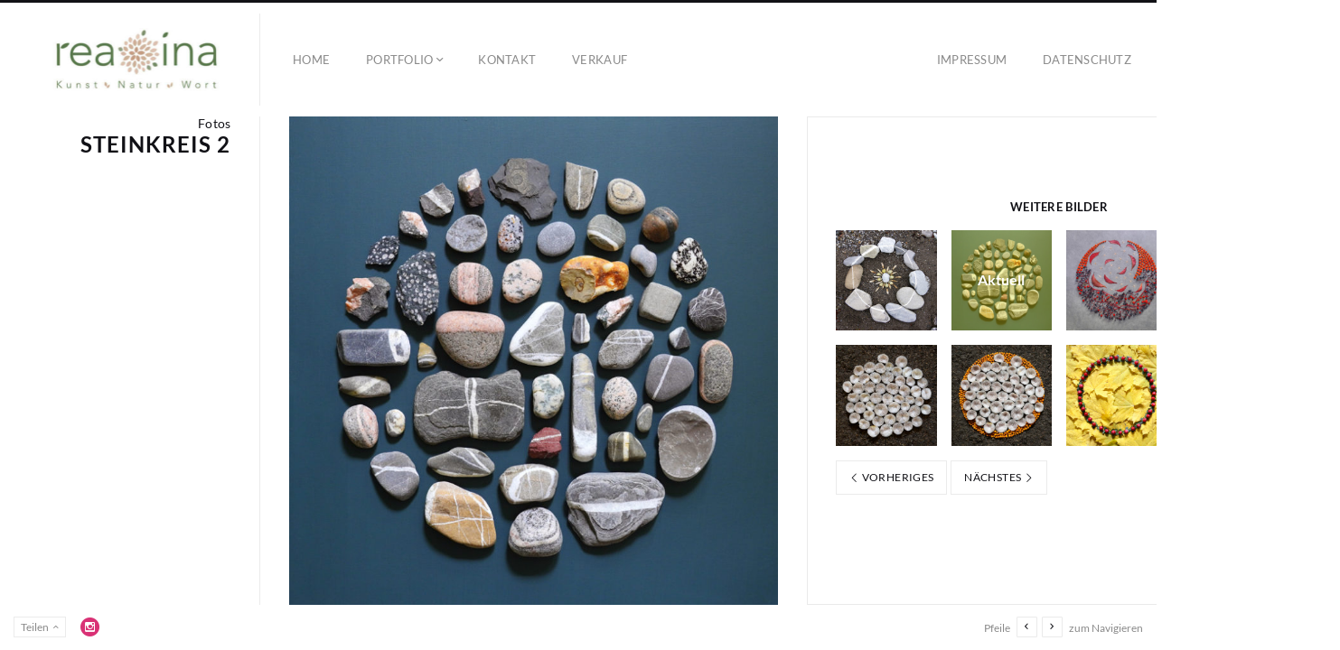

--- FILE ---
content_type: text/html; charset=UTF-8
request_url: https://rea-ina.de/portfolio/naturfantasien/steinkreis-2/
body_size: 9495
content:
<!DOCTYPE html><html lang="de" class="horizontal-page"><head><meta charset="UTF-8" /><meta name="viewport" content="width=device-width, initial-scale=1, maximum-scale=1, user-scalable=no, viewport-fit=cover" /><meta http-equiv="X-UA-Compatible" content="IE=Edge,chrome=1"><link rel="profile" href="https://gmpg.org/xfn/11" /><link rel="pingback" href="https://rea-ina.de/xmlrpc.php" /><!--[if lt IE 9]> <script src="https://rea-ina.de/wp-content/themes/fluxus/js/html5.js" type="text/javascript"></script> <link rel="stylesheet" href="https://rea-ina.de/wp-content/themes/fluxus/css/ie.css" type="text/css" media="all" /> <script type="text/javascript">window.oldie = true;</script> <![endif]--><meta name='robots' content='index, follow, max-image-preview:large, max-snippet:-1, max-video-preview:-1' /><title>Steinkreis 2 - rea-ina</title><link rel="canonical" href="https://rea-ina.de/portfolio/naturfantasien/steinkreis-2/" /><meta property="og:locale" content="de_DE" /><meta property="og:type" content="article" /><meta property="og:title" content="Steinkreis 2 - rea-ina" /><meta property="og:url" content="https://rea-ina.de/portfolio/naturfantasien/steinkreis-2/" /><meta property="og:site_name" content="rea-ina" /><meta property="article:modified_time" content="2022-11-04T21:11:24+00:00" /><meta name="twitter:card" content="summary_large_image" /> <script type="application/ld+json" class="yoast-schema-graph">{"@context":"https://schema.org","@graph":[{"@type":"WebPage","@id":"https://rea-ina.de/portfolio/naturfantasien/steinkreis-2/","url":"https://rea-ina.de/portfolio/naturfantasien/steinkreis-2/","name":"Steinkreis 2 - rea-ina","isPartOf":{"@id":"https://rea-ina.de/#website"},"datePublished":"2022-11-04T21:09:11+00:00","dateModified":"2022-11-04T21:11:24+00:00","breadcrumb":{"@id":"https://rea-ina.de/portfolio/naturfantasien/steinkreis-2/#breadcrumb"},"inLanguage":"de","potentialAction":[{"@type":"ReadAction","target":["https://rea-ina.de/portfolio/naturfantasien/steinkreis-2/"]}]},{"@type":"BreadcrumbList","@id":"https://rea-ina.de/portfolio/naturfantasien/steinkreis-2/#breadcrumb","itemListElement":[{"@type":"ListItem","position":1,"name":"Startseite","item":"https://rea-ina.de/"},{"@type":"ListItem","position":2,"name":"Steinkreis 2"}]},{"@type":"WebSite","@id":"https://rea-ina.de/#website","url":"https://rea-ina.de/","name":"rea-ina","description":"","potentialAction":[{"@type":"SearchAction","target":{"@type":"EntryPoint","urlTemplate":"https://rea-ina.de/?s={search_term_string}"},"query-input":"required name=search_term_string"}],"inLanguage":"de"}]}</script> <link rel="alternate" type="application/rss+xml" title="rea-ina &raquo; Feed" href="https://rea-ina.de/feed/" /><link rel="alternate" type="application/rss+xml" title="rea-ina &raquo; Kommentar-Feed" href="https://rea-ina.de/comments/feed/" /> <script>window._wpemojiSettings={"baseUrl":"https:\/\/s.w.org\/images\/core\/emoji\/14.0.0\/72x72\/","ext":".png","svgUrl":"https:\/\/s.w.org\/images\/core\/emoji\/14.0.0\/svg\/","svgExt":".svg","source":{"concatemoji":"https:\/\/rea-ina.de\/wp-includes\/js\/wp-emoji-release.min.js?ver=6.2.8"}};
/*! This file is auto-generated */
!function(e,a,t){var n,r,o,i=a.createElement("canvas"),p=i.getContext&&i.getContext("2d");function s(e,t){p.clearRect(0,0,i.width,i.height),p.fillText(e,0,0);e=i.toDataURL();return p.clearRect(0,0,i.width,i.height),p.fillText(t,0,0),e===i.toDataURL()}function c(e){var t=a.createElement("script");t.src=e,t.defer=t.type="text/javascript",a.getElementsByTagName("head")[0].appendChild(t)}for(o=Array("flag","emoji"),t.supports={everything:!0,everythingExceptFlag:!0},r=0;r<o.length;r++)t.supports[o[r]]=function(e){if(p&&p.fillText)switch(p.textBaseline="top",p.font="600 32px Arial",e){case"flag":return s("\ud83c\udff3\ufe0f\u200d\u26a7\ufe0f","\ud83c\udff3\ufe0f\u200b\u26a7\ufe0f")?!1:!s("\ud83c\uddfa\ud83c\uddf3","\ud83c\uddfa\u200b\ud83c\uddf3")&&!s("\ud83c\udff4\udb40\udc67\udb40\udc62\udb40\udc65\udb40\udc6e\udb40\udc67\udb40\udc7f","\ud83c\udff4\u200b\udb40\udc67\u200b\udb40\udc62\u200b\udb40\udc65\u200b\udb40\udc6e\u200b\udb40\udc67\u200b\udb40\udc7f");case"emoji":return!s("\ud83e\udef1\ud83c\udffb\u200d\ud83e\udef2\ud83c\udfff","\ud83e\udef1\ud83c\udffb\u200b\ud83e\udef2\ud83c\udfff")}return!1}(o[r]),t.supports.everything=t.supports.everything&&t.supports[o[r]],"flag"!==o[r]&&(t.supports.everythingExceptFlag=t.supports.everythingExceptFlag&&t.supports[o[r]]);t.supports.everythingExceptFlag=t.supports.everythingExceptFlag&&!t.supports.flag,t.DOMReady=!1,t.readyCallback=function(){t.DOMReady=!0},t.supports.everything||(n=function(){t.readyCallback()},a.addEventListener?(a.addEventListener("DOMContentLoaded",n,!1),e.addEventListener("load",n,!1)):(e.attachEvent("onload",n),a.attachEvent("onreadystatechange",function(){"complete"===a.readyState&&t.readyCallback()})),(e=t.source||{}).concatemoji?c(e.concatemoji):e.wpemoji&&e.twemoji&&(c(e.twemoji),c(e.wpemoji)))}(window,document,window._wpemojiSettings)</script> <style>img.wp-smiley,img.emoji{display:inline!important;border:none!important;box-shadow:none!important;height:1em!important;width:1em!important;margin:0 0.07em!important;vertical-align:-0.1em!important;background:none!important;padding:0!important}</style><style id='cf-frontend-style-inline-css'>@font-face{font-family:'Lato';font-style:normal;font-weight:100;font-display:fallback;src:url(https://rea-ina.de/wp-content/bcf-fonts/Lato/lato-100-normal0.woff2) format('woff2'),url(https://rea-ina.de/wp-content/bcf-fonts/Lato/lato-100-normal1.woff2) format('woff2')}@font-face{font-family:'Lato';font-style:italic;font-weight:100;font-display:fallback;src:url(https://rea-ina.de/wp-content/bcf-fonts/Lato/lato-100italic-italic0.woff2) format('woff2'),url(https://rea-ina.de/wp-content/bcf-fonts/Lato/lato-100italic-italic1.woff2) format('woff2')}@font-face{font-family:'Lato';font-style:normal;font-weight:300;font-display:fallback;src:url(https://rea-ina.de/wp-content/bcf-fonts/Lato/lato-300-normal0.woff2) format('woff2'),url(https://rea-ina.de/wp-content/bcf-fonts/Lato/lato-300-normal1.woff2) format('woff2')}@font-face{font-family:'Lato';font-style:italic;font-weight:300;font-display:fallback;src:url(https://rea-ina.de/wp-content/bcf-fonts/Lato/lato-300italic-italic0.woff2) format('woff2'),url(https://rea-ina.de/wp-content/bcf-fonts/Lato/lato-300italic-italic1.woff2) format('woff2')}@font-face{font-family:'Lato';font-style:normal;font-weight:400;font-display:fallback;src:url(https://rea-ina.de/wp-content/bcf-fonts/Lato/lato-400-normal0.woff2) format('woff2'),url(https://rea-ina.de/wp-content/bcf-fonts/Lato/lato-400-normal1.woff2) format('woff2')}@font-face{font-family:'Lato';font-style:italic;font-display:fallback;src:url(https://rea-ina.de/wp-content/bcf-fonts/Lato/lato-italic-italic0.woff2) format('woff2'),url(https://rea-ina.de/wp-content/bcf-fonts/Lato/lato-italic-italic1.woff2) format('woff2')}@font-face{font-family:'Lato';font-style:normal;font-weight:700;font-display:fallback;src:url(https://rea-ina.de/wp-content/bcf-fonts/Lato/lato-700-normal0.woff2) format('woff2'),url(https://rea-ina.de/wp-content/bcf-fonts/Lato/lato-700-normal1.woff2) format('woff2')}@font-face{font-family:'Lato';font-style:italic;font-weight:700;font-display:fallback;src:url(https://rea-ina.de/wp-content/bcf-fonts/Lato/lato-700italic-italic0.woff2) format('woff2'),url(https://rea-ina.de/wp-content/bcf-fonts/Lato/lato-700italic-italic1.woff2) format('woff2')}@font-face{font-family:'Lato';font-style:normal;font-weight:900;font-display:fallback;src:url(https://rea-ina.de/wp-content/bcf-fonts/Lato/lato-900-normal0.woff2) format('woff2'),url(https://rea-ina.de/wp-content/bcf-fonts/Lato/lato-900-normal1.woff2) format('woff2')}@font-face{font-family:'Lato';font-style:italic;font-weight:900;font-display:fallback;src:url(https://rea-ina.de/wp-content/bcf-fonts/Lato/lato-900italic-italic0.woff2) format('woff2'),url(https://rea-ina.de/wp-content/bcf-fonts/Lato/lato-900italic-italic1.woff2) format('woff2')}</style><link data-optimized="1" rel='stylesheet' id='front-css-css' href='https://rea-ina.de/wp-content/litespeed/css/9c7bd75dc29c255fe7d3fce429c7b42d.css?ver=fe31d' media='all' /><link data-optimized="1" rel='stylesheet' id='wp-block-library-css' href='https://rea-ina.de/wp-content/litespeed/css/a33e691a8ebe1f1381f3f7d49544ea13.css?ver=ca6fe' media='all' /><link data-optimized="1" rel='stylesheet' id='classic-theme-styles-css' href='https://rea-ina.de/wp-content/litespeed/css/c198ce51c38cabc73d3f7e7ae452e35c.css?ver=a12a7' media='all' /><style id='global-styles-inline-css'>body{--wp--preset--color--black:#000000;--wp--preset--color--cyan-bluish-gray:#abb8c3;--wp--preset--color--white:#ffffff;--wp--preset--color--pale-pink:#f78da7;--wp--preset--color--vivid-red:#cf2e2e;--wp--preset--color--luminous-vivid-orange:#ff6900;--wp--preset--color--luminous-vivid-amber:#fcb900;--wp--preset--color--light-green-cyan:#7bdcb5;--wp--preset--color--vivid-green-cyan:#00d084;--wp--preset--color--pale-cyan-blue:#8ed1fc;--wp--preset--color--vivid-cyan-blue:#0693e3;--wp--preset--color--vivid-purple:#9b51e0;--wp--preset--gradient--vivid-cyan-blue-to-vivid-purple:linear-gradient(135deg,rgba(6,147,227,1) 0%,rgb(155,81,224) 100%);--wp--preset--gradient--light-green-cyan-to-vivid-green-cyan:linear-gradient(135deg,rgb(122,220,180) 0%,rgb(0,208,130) 100%);--wp--preset--gradient--luminous-vivid-amber-to-luminous-vivid-orange:linear-gradient(135deg,rgba(252,185,0,1) 0%,rgba(255,105,0,1) 100%);--wp--preset--gradient--luminous-vivid-orange-to-vivid-red:linear-gradient(135deg,rgba(255,105,0,1) 0%,rgb(207,46,46) 100%);--wp--preset--gradient--very-light-gray-to-cyan-bluish-gray:linear-gradient(135deg,rgb(238,238,238) 0%,rgb(169,184,195) 100%);--wp--preset--gradient--cool-to-warm-spectrum:linear-gradient(135deg,rgb(74,234,220) 0%,rgb(151,120,209) 20%,rgb(207,42,186) 40%,rgb(238,44,130) 60%,rgb(251,105,98) 80%,rgb(254,248,76) 100%);--wp--preset--gradient--blush-light-purple:linear-gradient(135deg,rgb(255,206,236) 0%,rgb(152,150,240) 100%);--wp--preset--gradient--blush-bordeaux:linear-gradient(135deg,rgb(254,205,165) 0%,rgb(254,45,45) 50%,rgb(107,0,62) 100%);--wp--preset--gradient--luminous-dusk:linear-gradient(135deg,rgb(255,203,112) 0%,rgb(199,81,192) 50%,rgb(65,88,208) 100%);--wp--preset--gradient--pale-ocean:linear-gradient(135deg,rgb(255,245,203) 0%,rgb(182,227,212) 50%,rgb(51,167,181) 100%);--wp--preset--gradient--electric-grass:linear-gradient(135deg,rgb(202,248,128) 0%,rgb(113,206,126) 100%);--wp--preset--gradient--midnight:linear-gradient(135deg,rgb(2,3,129) 0%,rgb(40,116,252) 100%);--wp--preset--duotone--dark-grayscale:url('#wp-duotone-dark-grayscale');--wp--preset--duotone--grayscale:url('#wp-duotone-grayscale');--wp--preset--duotone--purple-yellow:url('#wp-duotone-purple-yellow');--wp--preset--duotone--blue-red:url('#wp-duotone-blue-red');--wp--preset--duotone--midnight:url('#wp-duotone-midnight');--wp--preset--duotone--magenta-yellow:url('#wp-duotone-magenta-yellow');--wp--preset--duotone--purple-green:url('#wp-duotone-purple-green');--wp--preset--duotone--blue-orange:url('#wp-duotone-blue-orange');--wp--preset--font-size--small:13px;--wp--preset--font-size--medium:20px;--wp--preset--font-size--large:36px;--wp--preset--font-size--x-large:42px;--wp--preset--spacing--20:0.44rem;--wp--preset--spacing--30:0.67rem;--wp--preset--spacing--40:1rem;--wp--preset--spacing--50:1.5rem;--wp--preset--spacing--60:2.25rem;--wp--preset--spacing--70:3.38rem;--wp--preset--spacing--80:5.06rem;--wp--preset--shadow--natural:6px 6px 9px rgba(0, 0, 0, 0.2);--wp--preset--shadow--deep:12px 12px 50px rgba(0, 0, 0, 0.4);--wp--preset--shadow--sharp:6px 6px 0px rgba(0, 0, 0, 0.2);--wp--preset--shadow--outlined:6px 6px 0px -3px rgba(255, 255, 255, 1), 6px 6px rgba(0, 0, 0, 1);--wp--preset--shadow--crisp:6px 6px 0px rgba(0, 0, 0, 1)}:where(.is-layout-flex){gap:.5em}body .is-layout-flow>.alignleft{float:left;margin-inline-start:0;margin-inline-end:2em}body .is-layout-flow>.alignright{float:right;margin-inline-start:2em;margin-inline-end:0}body .is-layout-flow>.aligncenter{margin-left:auto!important;margin-right:auto!important}body .is-layout-constrained>.alignleft{float:left;margin-inline-start:0;margin-inline-end:2em}body .is-layout-constrained>.alignright{float:right;margin-inline-start:2em;margin-inline-end:0}body .is-layout-constrained>.aligncenter{margin-left:auto!important;margin-right:auto!important}body .is-layout-constrained>:where(:not(.alignleft):not(.alignright):not(.alignfull)){max-width:var(--wp--style--global--content-size);margin-left:auto!important;margin-right:auto!important}body .is-layout-constrained>.alignwide{max-width:var(--wp--style--global--wide-size)}body .is-layout-flex{display:flex}body .is-layout-flex{flex-wrap:wrap;align-items:center}body .is-layout-flex>*{margin:0}:where(.wp-block-columns.is-layout-flex){gap:2em}.has-black-color{color:var(--wp--preset--color--black)!important}.has-cyan-bluish-gray-color{color:var(--wp--preset--color--cyan-bluish-gray)!important}.has-white-color{color:var(--wp--preset--color--white)!important}.has-pale-pink-color{color:var(--wp--preset--color--pale-pink)!important}.has-vivid-red-color{color:var(--wp--preset--color--vivid-red)!important}.has-luminous-vivid-orange-color{color:var(--wp--preset--color--luminous-vivid-orange)!important}.has-luminous-vivid-amber-color{color:var(--wp--preset--color--luminous-vivid-amber)!important}.has-light-green-cyan-color{color:var(--wp--preset--color--light-green-cyan)!important}.has-vivid-green-cyan-color{color:var(--wp--preset--color--vivid-green-cyan)!important}.has-pale-cyan-blue-color{color:var(--wp--preset--color--pale-cyan-blue)!important}.has-vivid-cyan-blue-color{color:var(--wp--preset--color--vivid-cyan-blue)!important}.has-vivid-purple-color{color:var(--wp--preset--color--vivid-purple)!important}.has-black-background-color{background-color:var(--wp--preset--color--black)!important}.has-cyan-bluish-gray-background-color{background-color:var(--wp--preset--color--cyan-bluish-gray)!important}.has-white-background-color{background-color:var(--wp--preset--color--white)!important}.has-pale-pink-background-color{background-color:var(--wp--preset--color--pale-pink)!important}.has-vivid-red-background-color{background-color:var(--wp--preset--color--vivid-red)!important}.has-luminous-vivid-orange-background-color{background-color:var(--wp--preset--color--luminous-vivid-orange)!important}.has-luminous-vivid-amber-background-color{background-color:var(--wp--preset--color--luminous-vivid-amber)!important}.has-light-green-cyan-background-color{background-color:var(--wp--preset--color--light-green-cyan)!important}.has-vivid-green-cyan-background-color{background-color:var(--wp--preset--color--vivid-green-cyan)!important}.has-pale-cyan-blue-background-color{background-color:var(--wp--preset--color--pale-cyan-blue)!important}.has-vivid-cyan-blue-background-color{background-color:var(--wp--preset--color--vivid-cyan-blue)!important}.has-vivid-purple-background-color{background-color:var(--wp--preset--color--vivid-purple)!important}.has-black-border-color{border-color:var(--wp--preset--color--black)!important}.has-cyan-bluish-gray-border-color{border-color:var(--wp--preset--color--cyan-bluish-gray)!important}.has-white-border-color{border-color:var(--wp--preset--color--white)!important}.has-pale-pink-border-color{border-color:var(--wp--preset--color--pale-pink)!important}.has-vivid-red-border-color{border-color:var(--wp--preset--color--vivid-red)!important}.has-luminous-vivid-orange-border-color{border-color:var(--wp--preset--color--luminous-vivid-orange)!important}.has-luminous-vivid-amber-border-color{border-color:var(--wp--preset--color--luminous-vivid-amber)!important}.has-light-green-cyan-border-color{border-color:var(--wp--preset--color--light-green-cyan)!important}.has-vivid-green-cyan-border-color{border-color:var(--wp--preset--color--vivid-green-cyan)!important}.has-pale-cyan-blue-border-color{border-color:var(--wp--preset--color--pale-cyan-blue)!important}.has-vivid-cyan-blue-border-color{border-color:var(--wp--preset--color--vivid-cyan-blue)!important}.has-vivid-purple-border-color{border-color:var(--wp--preset--color--vivid-purple)!important}.has-vivid-cyan-blue-to-vivid-purple-gradient-background{background:var(--wp--preset--gradient--vivid-cyan-blue-to-vivid-purple)!important}.has-light-green-cyan-to-vivid-green-cyan-gradient-background{background:var(--wp--preset--gradient--light-green-cyan-to-vivid-green-cyan)!important}.has-luminous-vivid-amber-to-luminous-vivid-orange-gradient-background{background:var(--wp--preset--gradient--luminous-vivid-amber-to-luminous-vivid-orange)!important}.has-luminous-vivid-orange-to-vivid-red-gradient-background{background:var(--wp--preset--gradient--luminous-vivid-orange-to-vivid-red)!important}.has-very-light-gray-to-cyan-bluish-gray-gradient-background{background:var(--wp--preset--gradient--very-light-gray-to-cyan-bluish-gray)!important}.has-cool-to-warm-spectrum-gradient-background{background:var(--wp--preset--gradient--cool-to-warm-spectrum)!important}.has-blush-light-purple-gradient-background{background:var(--wp--preset--gradient--blush-light-purple)!important}.has-blush-bordeaux-gradient-background{background:var(--wp--preset--gradient--blush-bordeaux)!important}.has-luminous-dusk-gradient-background{background:var(--wp--preset--gradient--luminous-dusk)!important}.has-pale-ocean-gradient-background{background:var(--wp--preset--gradient--pale-ocean)!important}.has-electric-grass-gradient-background{background:var(--wp--preset--gradient--electric-grass)!important}.has-midnight-gradient-background{background:var(--wp--preset--gradient--midnight)!important}.has-small-font-size{font-size:var(--wp--preset--font-size--small)!important}.has-medium-font-size{font-size:var(--wp--preset--font-size--medium)!important}.has-large-font-size{font-size:var(--wp--preset--font-size--large)!important}.has-x-large-font-size{font-size:var(--wp--preset--font-size--x-large)!important}.wp-block-navigation a:where(:not(.wp-element-button)){color:inherit}:where(.wp-block-columns.is-layout-flex){gap:2em}.wp-block-pullquote{font-size:1.5em;line-height:1.6}</style><link data-optimized="1" rel='stylesheet' id='contact-form-7-css' href='https://rea-ina.de/wp-content/litespeed/css/88c4ceb45e8ddb29448693480343e812.css?ver=faa2a' media='all' /><link data-optimized="1" rel='stylesheet' id='local-google-fonts-css' href='https://rea-ina.de/wp-content/litespeed/css/bf2394420d88ff5966deeac01beed81c.css?ver=ed81c' media='all' /><link data-optimized="1" rel='stylesheet' id='fluxus-normalize-css' href='https://rea-ina.de/wp-content/litespeed/css/647969306ea63520d9c1cfe51f2b1636.css?ver=5bb75' media='all' /><link data-optimized="1" rel='stylesheet' id='fluxus-global-css' href='https://rea-ina.de/wp-content/litespeed/css/9080e6951d515afa9ebe05c077a62c29.css?ver=86be9' media='all' /><link data-optimized="1" rel='stylesheet' id='fluxus-fonts-css' href='https://rea-ina.de/wp-content/litespeed/css/c9c100d97de3002e93142b68d1a49f8f.css?ver=49f8f' media='screen' /><link data-optimized="1" rel='stylesheet' id='fluxus-icons-css' href='https://rea-ina.de/wp-content/litespeed/css/b145a33a9ff8e6161524e95237d6a1c9.css?ver=2502c' media='all' /><link data-optimized="1" rel='stylesheet' id='fluxus-style-css' href='https://rea-ina.de/wp-content/litespeed/css/8dd8cc3b6f99872a406251e0157a68fd.css?ver=37c0c' media='all' /><link data-optimized="1" rel='stylesheet' id='fluxus-responsive-css' href='https://rea-ina.de/wp-content/litespeed/css/9faa67ad6bede48b8f74198a706be75a.css?ver=b8162' media='all' /><link data-optimized="1" rel='stylesheet' id='fluxus-customizer-css' href='https://rea-ina.de/wp-content/litespeed/css/06d5c3c04d1f90a968827e3f6c388e6b.css?ver=010f6' media='all' /><link data-optimized="1" rel='stylesheet' id='plyr-css' href='https://rea-ina.de/wp-content/litespeed/css/eeca5c5ad6ff2d6bf8630396cd88d71b.css?ver=1c813' media='all' /><link data-optimized="1" rel='stylesheet' id='fluxus-user-css' href='https://rea-ina.de/wp-content/litespeed/css/5690774c9da11824f61b6d8f819e6a93.css?ver=a7e87' media='all' /> <script src='https://rea-ina.de/wp-includes/js/jquery/jquery.min.js?ver=3.6.4' id='jquery-core-js'></script> <script data-optimized="1" src='https://rea-ina.de/wp-content/litespeed/js/018acffe627bf43089ff37acecdf87a3.js?ver=a5d31' id='jquery-migrate-js'></script> <link rel="https://api.w.org/" href="https://rea-ina.de/wp-json/" /><link rel="EditURI" type="application/rsd+xml" title="RSD" href="https://rea-ina.de/xmlrpc.php?rsd" /><link rel="wlwmanifest" type="application/wlwmanifest+xml" href="https://rea-ina.de/wp-includes/wlwmanifest.xml" /><meta name="generator" content="WordPress 6.2.8" /><link rel='shortlink' href='https://rea-ina.de/?p=1897' /><link rel="alternate" type="application/json+oembed" href="https://rea-ina.de/wp-json/oembed/1.0/embed?url=https%3A%2F%2Frea-ina.de%2Fportfolio%2Fnaturfantasien%2Fsteinkreis-2%2F" /><link rel="alternate" type="text/xml+oembed" href="https://rea-ina.de/wp-json/oembed/1.0/embed?url=https%3A%2F%2Frea-ina.de%2Fportfolio%2Fnaturfantasien%2Fsteinkreis-2%2F&#038;format=xml" /><meta property="og:image" content="https://rea-ina.de/wp-content/uploads/2022/11/Steinkreis_2_780px.jpg" /><meta name="generator" content="Elementor 3.23.4; features: additional_custom_breakpoints, e_lazyload; settings: css_print_method-external, google_font-disabled, font_display-auto"><style>.e-con.e-parent:nth-of-type(n+4):not(.e-lazyloaded):not(.e-no-lazyload),.e-con.e-parent:nth-of-type(n+4):not(.e-lazyloaded):not(.e-no-lazyload) *{background-image:none!important}@media screen and (max-height:1024px){.e-con.e-parent:nth-of-type(n+3):not(.e-lazyloaded):not(.e-no-lazyload),.e-con.e-parent:nth-of-type(n+3):not(.e-lazyloaded):not(.e-no-lazyload) *{background-image:none!important}}@media screen and (max-height:640px){.e-con.e-parent:nth-of-type(n+2):not(.e-lazyloaded):not(.e-no-lazyload),.e-con.e-parent:nth-of-type(n+2):not(.e-lazyloaded):not(.e-no-lazyload) *{background-image:none!important}}</style><link rel="icon" href="https://rea-ina.de/wp-content/uploads/2019/02/cropped-Favicon_32-32x32.jpg" sizes="32x32" /><link rel="icon" href="https://rea-ina.de/wp-content/uploads/2019/02/cropped-Favicon_32-192x192.jpg" sizes="192x192" /><link rel="apple-touch-icon" href="https://rea-ina.de/wp-content/uploads/2019/02/cropped-Favicon_32-180x180.jpg" /><meta name="msapplication-TileImage" content="https://rea-ina.de/wp-content/uploads/2019/02/cropped-Favicon_32-270x270.jpg" /><style id="wp-custom-css">/*Kontakt-Hintergrund*/
#map-dim {
    background: #ffffff !important;
    opacity: 0.7;
}

/*Anfrage-Schriftfarbe-Formular*/
.page-contacts .site-content .entry-header, .page-contacts .site-content .entry-content {
    color: #000000 !important;
}

/*Kommentare*/
.comment-respond {
	display: none !important;
}

/*Gefällt Ihnen das Bild?*/
.col-auto.col-md.d-flex.flex-column.justify-content-center {
	display:none !important;
}</style></head><body data-rsssl=1 class="fluxus_portfolio-template-default single single-fluxus_portfolio postid-1897 fully-background elementor-default elementor-kit-1479">
<svg xmlns="http://www.w3.org/2000/svg" viewBox="0 0 0 0" width="0" height="0" focusable="false" role="none" style="visibility: hidden; position: absolute; left: -9999px; overflow: hidden;" ><defs><filter id="wp-duotone-dark-grayscale"><feColorMatrix color-interpolation-filters="sRGB" type="matrix" values=" .299 .587 .114 0 0 .299 .587 .114 0 0 .299 .587 .114 0 0 .299 .587 .114 0 0 " /><feComponentTransfer color-interpolation-filters="sRGB" ><feFuncR type="table" tableValues="0 0.498039215686" /><feFuncG type="table" tableValues="0 0.498039215686" /><feFuncB type="table" tableValues="0 0.498039215686" /><feFuncA type="table" tableValues="1 1" /></feComponentTransfer><feComposite in2="SourceGraphic" operator="in" /></filter></defs></svg><svg xmlns="http://www.w3.org/2000/svg" viewBox="0 0 0 0" width="0" height="0" focusable="false" role="none" style="visibility: hidden; position: absolute; left: -9999px; overflow: hidden;" ><defs><filter id="wp-duotone-grayscale"><feColorMatrix color-interpolation-filters="sRGB" type="matrix" values=" .299 .587 .114 0 0 .299 .587 .114 0 0 .299 .587 .114 0 0 .299 .587 .114 0 0 " /><feComponentTransfer color-interpolation-filters="sRGB" ><feFuncR type="table" tableValues="0 1" /><feFuncG type="table" tableValues="0 1" /><feFuncB type="table" tableValues="0 1" /><feFuncA type="table" tableValues="1 1" /></feComponentTransfer><feComposite in2="SourceGraphic" operator="in" /></filter></defs></svg><svg xmlns="http://www.w3.org/2000/svg" viewBox="0 0 0 0" width="0" height="0" focusable="false" role="none" style="visibility: hidden; position: absolute; left: -9999px; overflow: hidden;" ><defs><filter id="wp-duotone-purple-yellow"><feColorMatrix color-interpolation-filters="sRGB" type="matrix" values=" .299 .587 .114 0 0 .299 .587 .114 0 0 .299 .587 .114 0 0 .299 .587 .114 0 0 " /><feComponentTransfer color-interpolation-filters="sRGB" ><feFuncR type="table" tableValues="0.549019607843 0.988235294118" /><feFuncG type="table" tableValues="0 1" /><feFuncB type="table" tableValues="0.717647058824 0.254901960784" /><feFuncA type="table" tableValues="1 1" /></feComponentTransfer><feComposite in2="SourceGraphic" operator="in" /></filter></defs></svg><svg xmlns="http://www.w3.org/2000/svg" viewBox="0 0 0 0" width="0" height="0" focusable="false" role="none" style="visibility: hidden; position: absolute; left: -9999px; overflow: hidden;" ><defs><filter id="wp-duotone-blue-red"><feColorMatrix color-interpolation-filters="sRGB" type="matrix" values=" .299 .587 .114 0 0 .299 .587 .114 0 0 .299 .587 .114 0 0 .299 .587 .114 0 0 " /><feComponentTransfer color-interpolation-filters="sRGB" ><feFuncR type="table" tableValues="0 1" /><feFuncG type="table" tableValues="0 0.278431372549" /><feFuncB type="table" tableValues="0.592156862745 0.278431372549" /><feFuncA type="table" tableValues="1 1" /></feComponentTransfer><feComposite in2="SourceGraphic" operator="in" /></filter></defs></svg><svg xmlns="http://www.w3.org/2000/svg" viewBox="0 0 0 0" width="0" height="0" focusable="false" role="none" style="visibility: hidden; position: absolute; left: -9999px; overflow: hidden;" ><defs><filter id="wp-duotone-midnight"><feColorMatrix color-interpolation-filters="sRGB" type="matrix" values=" .299 .587 .114 0 0 .299 .587 .114 0 0 .299 .587 .114 0 0 .299 .587 .114 0 0 " /><feComponentTransfer color-interpolation-filters="sRGB" ><feFuncR type="table" tableValues="0 0" /><feFuncG type="table" tableValues="0 0.647058823529" /><feFuncB type="table" tableValues="0 1" /><feFuncA type="table" tableValues="1 1" /></feComponentTransfer><feComposite in2="SourceGraphic" operator="in" /></filter></defs></svg><svg xmlns="http://www.w3.org/2000/svg" viewBox="0 0 0 0" width="0" height="0" focusable="false" role="none" style="visibility: hidden; position: absolute; left: -9999px; overflow: hidden;" ><defs><filter id="wp-duotone-magenta-yellow"><feColorMatrix color-interpolation-filters="sRGB" type="matrix" values=" .299 .587 .114 0 0 .299 .587 .114 0 0 .299 .587 .114 0 0 .299 .587 .114 0 0 " /><feComponentTransfer color-interpolation-filters="sRGB" ><feFuncR type="table" tableValues="0.780392156863 1" /><feFuncG type="table" tableValues="0 0.949019607843" /><feFuncB type="table" tableValues="0.352941176471 0.470588235294" /><feFuncA type="table" tableValues="1 1" /></feComponentTransfer><feComposite in2="SourceGraphic" operator="in" /></filter></defs></svg><svg xmlns="http://www.w3.org/2000/svg" viewBox="0 0 0 0" width="0" height="0" focusable="false" role="none" style="visibility: hidden; position: absolute; left: -9999px; overflow: hidden;" ><defs><filter id="wp-duotone-purple-green"><feColorMatrix color-interpolation-filters="sRGB" type="matrix" values=" .299 .587 .114 0 0 .299 .587 .114 0 0 .299 .587 .114 0 0 .299 .587 .114 0 0 " /><feComponentTransfer color-interpolation-filters="sRGB" ><feFuncR type="table" tableValues="0.650980392157 0.403921568627" /><feFuncG type="table" tableValues="0 1" /><feFuncB type="table" tableValues="0.447058823529 0.4" /><feFuncA type="table" tableValues="1 1" /></feComponentTransfer><feComposite in2="SourceGraphic" operator="in" /></filter></defs></svg><svg xmlns="http://www.w3.org/2000/svg" viewBox="0 0 0 0" width="0" height="0" focusable="false" role="none" style="visibility: hidden; position: absolute; left: -9999px; overflow: hidden;" ><defs><filter id="wp-duotone-blue-orange"><feColorMatrix color-interpolation-filters="sRGB" type="matrix" values=" .299 .587 .114 0 0 .299 .587 .114 0 0 .299 .587 .114 0 0 .299 .587 .114 0 0 " /><feComponentTransfer color-interpolation-filters="sRGB" ><feFuncR type="table" tableValues="0.0980392156863 1" /><feFuncG type="table" tableValues="0 0.662745098039" /><feFuncB type="table" tableValues="0.847058823529 0.419607843137" /><feFuncA type="table" tableValues="1 1" /></feComponentTransfer><feComposite in2="SourceGraphic" operator="in" /></filter></defs></svg><div id="page-wrapper"><header class="site-header js-site-header"><div class="site-header__inner"><div class="logo-container col-auto">
<a class="site-logo js-site-logo" href="https://rea-ina.de/" title="rea-ina" rel="home">
<img src="https://rea-ina.de/wp-content/uploads/2019/02/REA_INA_640-e1549401027115.jpg" height="70" alt="rea-ina" />
</a></div><div class="col site-navigation" data-image="https://rea-ina.de/wp-content/uploads/2019/02/REA_INA_640-e1549401027115.jpg"><nav class="primary-navigation clearfix col"><ul id="menu-menu" class="menu"><li id="menu-item-167" class="menu-item menu-item-type-post_type menu-item-object-page menu-item-home menu-item-167"><a href="https://rea-ina.de/">Home</a></li><li id="menu-item-1517" class="menu-item menu-item-type-custom menu-item-object-custom menu-item-has-children has-children menu-item-1517"><a href="https://rea-ina.de/portfolio/">Portfolio</a><ul class="sub-menu"><li id="menu-item-2033" class="menu-item menu-item-type-custom menu-item-object-custom menu-item-has-children has-children menu-item-2033"><a href="#">Naturkunst</a><ul class="sub-menu"><li id="menu-item-2034" class="menu-item menu-item-type-taxonomy menu-item-object-fluxus-project-type menu-item-2034"><a href="https://rea-ina.de/portfolio/naturmandalas-naturkunst/">Naturmandalas</a></li><li id="menu-item-2036" class="menu-item menu-item-type-taxonomy menu-item-object-fluxus-project-type current-fluxus_portfolio-ancestor current-menu-parent current-fluxus_portfolio-parent menu-item-2036"><a href="https://rea-ina.de/portfolio/naturfantasien/">Naturfantasien</a></li></ul></li><li id="menu-item-1394" class="menu-item menu-item-type-taxonomy menu-item-object-fluxus-project-type menu-item-has-children has-children menu-item-1394"><a href="https://rea-ina.de/portfolio/fotografie/">Fotografie</a><ul class="sub-menu"><li id="menu-item-1376" class="menu-item menu-item-type-taxonomy menu-item-object-fluxus-project-type menu-item-1376"><a href="https://rea-ina.de/portfolio/schwarzweiss-fotografie/">Schwarzweiß-Fotografie</a></li><li id="menu-item-1377" class="menu-item menu-item-type-taxonomy menu-item-object-fluxus-project-type menu-item-1377"><a href="https://rea-ina.de/portfolio/stadt-land-fluss/">Stadt Land Fluss</a></li><li id="menu-item-1378" class="menu-item menu-item-type-taxonomy menu-item-object-fluxus-project-type menu-item-1378"><a href="https://rea-ina.de/portfolio/tiere/">Tiere</a></li><li id="menu-item-1379" class="menu-item menu-item-type-taxonomy menu-item-object-fluxus-project-type menu-item-1379"><a href="https://rea-ina.de/portfolio/von-nahmen-betrachtet/">Von Nahem betrachtet</a></li></ul></li><li id="menu-item-1395" class="menu-item menu-item-type-taxonomy menu-item-object-fluxus-project-type menu-item-has-children has-children menu-item-1395"><a href="https://rea-ina.de/portfolio/kostuemobjekte/">Kostümobjekte</a><ul class="sub-menu"><li id="menu-item-1387" class="menu-item menu-item-type-taxonomy menu-item-object-fluxus-project-type menu-item-1387"><a href="https://rea-ina.de/portfolio/das-innere-nach-aussen-tragen/">Das Innere nach außen tragen</a></li><li id="menu-item-1388" class="menu-item menu-item-type-taxonomy menu-item-object-fluxus-project-type menu-item-1388"><a href="https://rea-ina.de/portfolio/die-hautbraut/">Die Hautbraut</a></li><li id="menu-item-1389" class="menu-item menu-item-type-taxonomy menu-item-object-fluxus-project-type menu-item-1389"><a href="https://rea-ina.de/portfolio/schuetzende-tasthaare/">Schützende Tasthaare</a></li></ul></li><li id="menu-item-1391" class="menu-item menu-item-type-taxonomy menu-item-object-fluxus-project-type menu-item-has-children has-children menu-item-1391"><a href="https://rea-ina.de/portfolio/zeichnungen/">Zeichnungen</a><ul class="sub-menu"><li id="menu-item-1390" class="menu-item menu-item-type-taxonomy menu-item-object-fluxus-project-type menu-item-1390"><a href="https://rea-ina.de/portfolio/graphitkreise/">Graphitkreise</a></li><li id="menu-item-1381" class="menu-item menu-item-type-taxonomy menu-item-object-fluxus-project-type menu-item-1381"><a href="https://rea-ina.de/portfolio/two-pieces/">Two Pieces</a></li></ul></li></ul></li><li id="menu-item-1519" class="menu-item menu-item-type-custom menu-item-object-custom menu-item-1519"><a href="https://rea-ina.de/kontakt/">Kontakt</a></li><li id="menu-item-1521" class="menu-item menu-item-type-custom menu-item-object-custom menu-item-1521"><a href="https://rea-ina.de/anfrage/">Verkauf</a></li></ul></nav><nav class="secondary-navigation clearfix col-auto"><ul id="menu-secondary-menu" class="menu"><li id="menu-item-276" class="menu-item menu-item-type-post_type menu-item-object-page menu-item-276"><a href="https://rea-ina.de/impressum/">Impressum</a></li><li id="menu-item-1116" class="menu-item menu-item-type-post_type menu-item-object-page menu-item-1116"><a href="https://rea-ina.de/datenschutz/">Datenschutz</a></li></ul></nav></div></div></header><div id="main" class="site site--has-sidebar"><div id="content" class="site-content"><article class="js-portfolio-single portfolio-single--onclick-lightbox horizontal-content"><figure  class="horizontal-content__item js-horizontal-content__item js-global-nav-item"><div class="horizontal-media js-horizontal-media aspect aspect--image" data-type="image" data-src="https://rea-ina.de/wp-content/uploads/2022/11/Steinkreis_2_780px.jpg"><div class="aspect__media">
<img data-src="https://rea-ina.de/wp-content/uploads/2022/11/Steinkreis_2_780px.jpg" data-srcset="https://rea-ina.de/wp-content/uploads/2022/11/Steinkreis_2_780px.jpg 780w, https://rea-ina.de/wp-content/uploads/2022/11/Steinkreis_2_780px-300x300.jpg 300w, https://rea-ina.de/wp-content/uploads/2022/11/Steinkreis_2_780px-150x150.jpg 150w, https://rea-ina.de/wp-content/uploads/2022/11/Steinkreis_2_780px-768x768.jpg 768w" data-sizes="auto" class="js-lightbox-media lazyload" alt="" data-width="780" data-height="780" /></div>
<img src="https://rea-ina.de/wp-content/themes/fluxus/images/16-9.png" width="780" height="780" class="aspect__placeholder js-aspect__placeholder" /></div></figure><nav class="horizontal-content__item horizontal-content__item--nav"><div class="horizontal-navigation horizontal-navigation--portfolio"><header class="col-auto col-md d-flex flex-column justify-content-center"><h3 class="widget-title mt-3 mb-1">Gefällt Ihnen das Bild?</h3><div class="mb-3">    <a href="#" class="btn-appreciate icon-heart js-btn-appreciate" data-id="1897" data-ajaxurl="https://rea-ina.de/wp-admin/admin-ajax.php" data-count="0" data-title="Gefällt mir!" data-title-after="Gefällt mir!">
<span class="js-appreciate-title">
Gefällt mir!        </span>
</a><div  data-url="https://rea-ina.de/portfolio/naturfantasien/steinkreis-2/" data-title="Teilen" class="js-share-project share-widget share-widget--project sharrre icon-share" data-services="facebook,facebookShare,twitter" id="sharrre-project" data-buttons-title="Dieses Projekt teilen"></div></div></header><div class="col-auto"><h3 class="widget-title mb-1">Weitere Bilder</h3><div class="other-projects"><div class="other-projects__item-col">
<a href="https://rea-ina.de/portfolio/naturfantasien/im-flussbett/" class="other-projects__item" style="background-image: url(https://rea-ina.de/wp-content/uploads/2024/06/Im_Flussbett_v2_780px-300x300.jpg)" title="Im Flussbett">
<span class="other-projects__item-overlay">
<span class="translate-into-middle">
Ansehen                                                        </span>
</span>
</a></div><div class="other-projects__item-col">
<a href="https://rea-ina.de/portfolio/naturfantasien/steinkreis-2/" class="other-projects__item other-projects__item--active" style="background-image: url(https://rea-ina.de/wp-content/uploads/2022/11/Steinkreis_2_780px-300x300.jpg)" title="Steinkreis 2">
<span class="other-projects__item-overlay">
<span class="translate-into-middle">
Aktuell                                                        </span>
</span>
</a></div><div class="other-projects__item-col">
<a href="https://rea-ina.de/portfolio/naturfantasien/wunderkugel-1/" class="other-projects__item" style="background-image: url(https://rea-ina.de/wp-content/uploads/2022/10/Wunderkugel_1_780px-300x300.jpg)" title="Wunderkugel 1">
<span class="other-projects__item-overlay">
<span class="translate-into-middle">
Ansehen                                                        </span>
</span>
</a></div><div class="other-projects__item-col">
<a href="https://rea-ina.de/portfolio/naturfantasien/wunderkugel-2/" class="other-projects__item" style="background-image: url(https://rea-ina.de/wp-content/uploads/2022/10/Wunderkugel_2_780px-300x300.jpg)" title="Wunderkugel 2">
<span class="other-projects__item-overlay">
<span class="translate-into-middle">
Ansehen                                                        </span>
</span>
</a></div><div class="other-projects__item-col">
<a href="https://rea-ina.de/portfolio/naturfantasien/pilzkreis-1/" class="other-projects__item" style="background-image: url(https://rea-ina.de/wp-content/uploads/2022/05/Pilzkreis_1_780px-300x300.jpg)" title="Pilzkreis 1">
<span class="other-projects__item-overlay">
<span class="translate-into-middle">
Ansehen                                                        </span>
</span>
</a></div><div class="other-projects__item-col">
<a href="https://rea-ina.de/portfolio/naturfantasien/pilzkreis-2/" class="other-projects__item" style="background-image: url(https://rea-ina.de/wp-content/uploads/2022/05/Pilzkreis_2_780px-300x300.jpg)" title="Pilzkreis 2">
<span class="other-projects__item-overlay">
<span class="translate-into-middle">
Ansehen                                                        </span>
</span>
</a></div><div class="other-projects__item-col">
<a href="https://rea-ina.de/portfolio/naturfantasien/herbstgelb/" class="other-projects__item" style="background-image: url(https://rea-ina.de/wp-content/uploads/2022/08/Herbstgelb_780px-300x300.jpg)" title="Herbstgelb">
<span class="other-projects__item-overlay">
<span class="translate-into-middle">
Ansehen                                                        </span>
</span>
</a></div><div class="other-projects__item-col">
<a href="https://rea-ina.de/portfolio/naturfantasien/wege-1/" class="other-projects__item" style="background-image: url(https://rea-ina.de/wp-content/uploads/2022/10/Wege_1_780px-300x300.jpg)" title="Wege 1">
<span class="other-projects__item-overlay">
<span class="translate-into-middle">
Ansehen                                                        </span>
</span>
</a></div><div class="other-projects__item-row"><div class="col-6 col-sm-auto" style="padding-right: 4px">
<a href="https://rea-ina.de/portfolio/naturfantasien/im-flussbett/" class="page-numbers page-numbers--label mb-mini w-100 w-sm-auto">
<span class="icon-chevron-thin-left"></span>
Vorheriges                                                    </a></div><div class="col-6 col-sm-auto" style=&quot;padding-left: 4px&quot;>
<a href="https://rea-ina.de/portfolio/naturfantasien/wunderkugel-1/" class="page-numbers page-numbers--label mb-mini w-100 w-sm-auto">
Nächstes                                                        <span class="icon-chevron-thin-right"></span>
</a></div><div class="col-12 col-sm text-center text-sm-right">
<a href="" class="page-numbers page-numbers--label w-100 w-sm-auto">
Zum Portfolio                                                </a></div></div></div></div></div></nav></article></div><div class="sidebar sidebar-portfolio-single"><div class="scroll-container"><div class="scrollbar"><div class="track"><div class="thumb"><div class="end"></div></div></div></div><div class="viewport"><div class="overview"><hgroup><h2 class="project-title__prefix project-title__prefix--small" style="margin-bottom: 4px">
Fotos</h2><h1 class="title">Steinkreis 2</h1></hgroup></div></div></div></div></div><div class="site-footer-push"></div></div><footer class="site-footer js-site-footer"><div  data-url="https://rea-ina.de/portfolio/naturfantasien/steinkreis-2/" data-title="Teilen" class="js-share-footer share-widget share-widget--footer" data-services="facebook,facebookShare,twitter" data-buttons-title="Diese Seite teilen"></div><div class="social-networks">
<a rel="noopener" class="icon-social icon-instagram-with-circle" href="http://www.instagram.com/rea.ina" target="_blank" title="instagram" rel="nofollow">
</a></div><div class="footer-links"></div><div class="nav-tip js-nav-tip">
Pfeile <button type="button" class="nav-tip__button nav-tip__button--prev button icon-chevron-small-left js-nav-tip__prev"></button><button type="button" class="nav-tip__button nav-tip__button--next button icon-chevron-small-right js-nav-tip__next"></button> zum Navigieren</div></footer> <script data-optimized="1" type='text/javascript'>const lazyloadRunObserver=()=>{const lazyloadBackgrounds=document.querySelectorAll(`.e-con.e-parent:not(.e-lazyloaded)`);const lazyloadBackgroundObserver=new IntersectionObserver((entries)=>{entries.forEach((entry)=>{if(entry.isIntersecting){let lazyloadBackground=entry.target;if(lazyloadBackground){lazyloadBackground.classList.add('e-lazyloaded')}
lazyloadBackgroundObserver.unobserve(entry.target)}})},{rootMargin:'200px 0px 200px 0px'});lazyloadBackgrounds.forEach((lazyloadBackground)=>{lazyloadBackgroundObserver.observe(lazyloadBackground)})};const events=['DOMContentLoaded','elementor/lazyload/observe',];events.forEach((event)=>{document.addEventListener(event,lazyloadRunObserver)})</script> <script data-optimized="1" src='https://rea-ina.de/wp-content/litespeed/js/0354c99335f4c78941d053fdb751ac06.js?ver=339ba' id='swv-js'></script> <script data-optimized="1" id='contact-form-7-js-extra'>var wpcf7={"api":{"root":"https:\/\/rea-ina.de\/wp-json\/","namespace":"contact-form-7\/v1"},"cached":"1"}</script> <script data-optimized="1" src='https://rea-ina.de/wp-content/litespeed/js/613eb686ba2014e20049212fa8d26c7b.js?ver=4df98' id='contact-form-7-js'></script> <script data-optimized="1" src='https://rea-ina.de/wp-content/litespeed/js/8496596e6f6db6f4e2dd869df3940cee.js?ver=09a2c' id='hammer-js-js'></script> <script data-optimized="1" src='https://rea-ina.de/wp-content/litespeed/js/514e1fa1e83fbff804d5fa04cbc84656.js?ver=a6613' id='tinyscrollbar-js'></script> <script data-optimized="1" src='https://rea-ina.de/wp-content/litespeed/js/71b7ba4bd46e282334aa68913a119096.js?ver=d91f4' id='sharrre-js'></script> <script data-optimized="1" src='https://rea-ina.de/wp-content/litespeed/js/5109fa52a4fc12898441e95d3a841a87.js?ver=591c9' id='underscore-js'></script> <script data-optimized="1" src='https://rea-ina.de/wp-content/litespeed/js/bd0f5780e06511325279cbc7b614ef69.js?ver=27d22' id='fluxus-helpers-js'></script> <script data-optimized="1" src='https://rea-ina.de/wp-content/litespeed/js/be3aeb2cbf38dcbbad6ccd2a95fccc90.js?ver=5ee2e' id='normalize-wheel-js'></script> <script data-optimized="1" src='https://rea-ina.de/wp-content/litespeed/js/a2a98b5ff36cca629877990d4afb4674.js?ver=36bd8' id='fluxus-utils-js'></script> <script data-optimized="1" src='https://rea-ina.de/wp-content/litespeed/js/c51b27b474e6b404aa1e0a0ed2caf6cd.js?ver=a7783' id='fluxus-grid-js'></script> <script data-optimized="1" src='https://rea-ina.de/wp-content/litespeed/js/cd79f8ad582623add8ed5f93da95ff46.js?ver=49cf5' id='fluxus-reveal-js'></script> <script data-optimized="1" src='https://rea-ina.de/wp-content/litespeed/js/2a1a2c94941db449c13c4715f79cb02e.js?ver=fcc2b' id='fluxus-lightbox-js'></script> <script data-optimized="1" src='https://rea-ina.de/wp-content/litespeed/js/507de602e593933e0eb1567d2d14594f.js?ver=e2e7f' id='iscroll-js'></script> <script data-optimized="1" src='https://rea-ina.de/wp-content/litespeed/js/fdff26981ea77a09a7662125402154ad.js?ver=dc067' id='burger-menu-js'></script> <script data-optimized="1" src='https://rea-ina.de/wp-content/litespeed/js/cf69044f8e6c88668aef5cb68a54daba.js?ver=4d268' id='fastclick-js'></script> <script data-optimized="1" src='https://rea-ina.de/wp-content/litespeed/js/9742a7266464414b3af3f54bf2a71839.js?ver=77730' id='fluxus-js'></script> <script data-optimized="1" src='https://rea-ina.de/wp-content/litespeed/js/1583bb7730e4f2aa8181c5d3471cd528.js?ver=2782f' id='lazysizes-js'></script> <script data-optimized="1" src='https://rea-ina.de/wp-content/litespeed/js/2ac3250bd2bd20a0f433d9ec23d57166.js?ver=e4d2a' id='lazysizes-srcset-js'></script> <script data-optimized="1" src='https://rea-ina.de/wp-content/litespeed/js/509548df07ff2aeef63db36a3fd4e291.js?ver=0f87e' id='fluxus-user-js'></script> <script data-optimized="1" src='https://rea-ina.de/wp-content/litespeed/js/ce4ee5e4ab615a41d1338c9cbb5b50f8.js?ver=1c204' id='plyr-js'></script> </body></html>
<!-- Page optimized by LiteSpeed Cache @2026-01-20 21:11:31 -->

<!-- Page supported by LiteSpeed Cache 7.7 on 2026-01-20 21:11:30 -->

--- FILE ---
content_type: text/css
request_url: https://rea-ina.de/wp-content/litespeed/css/bf2394420d88ff5966deeac01beed81c.css?ver=ed81c
body_size: 290
content:
@font-face{font-family:'lato';src:url(https://rea-ina.de/wp-content/bcf-fonts/Lato/lato-100-normal0.woff2) format('woff2');font-weight:100;font-style:normal0}@font-face{font-family:'lato';src:url(https://rea-ina.de/wp-content/bcf-fonts/Lato/lato-100-normal1.woff2) format('woff2');font-weight:100;font-style:normal1}@font-face{font-family:'lato';src:url(https://rea-ina.de/wp-content/bcf-fonts/Lato/lato-100italic-italic0.woff2) format('woff2');font-weight:100italic;font-style:italic0}@font-face{font-family:'lato';src:url(https://rea-ina.de/wp-content/bcf-fonts/Lato/lato-100italic-italic1.woff2) format('woff2');font-weight:100italic;font-style:italic1}@font-face{font-family:'lato';src:url(https://rea-ina.de/wp-content/bcf-fonts/Lato/lato-300-normal0.woff2) format('woff2');font-weight:300;font-style:normal0}@font-face{font-family:'lato';src:url(https://rea-ina.de/wp-content/bcf-fonts/Lato/lato-300-normal1.woff2) format('woff2');font-weight:300;font-style:normal1}@font-face{font-family:'lato';src:url(https://rea-ina.de/wp-content/bcf-fonts/Lato/lato-300italic-italic0.woff2) format('woff2');font-weight:300italic;font-style:italic0}@font-face{font-family:'lato';src:url(https://rea-ina.de/wp-content/bcf-fonts/Lato/lato-300italic-italic1.woff2) format('woff2');font-weight:300italic;font-style:italic1}@font-face{font-family:'lato';src:url(https://rea-ina.de/wp-content/bcf-fonts/Lato/lato-400-normal0.woff2) format('woff2');font-weight:400;font-style:normal0}@font-face{font-family:'lato';src:url(https://rea-ina.de/wp-content/bcf-fonts/Lato/lato-400-normal1.woff2) format('woff2');font-weight:400;font-style:normal1}@font-face{font-family:'lato';src:url(https://rea-ina.de/wp-content/bcf-fonts/Lato/lato-700-normal0.woff2) format('woff2');font-weight:700;font-style:normal0}@font-face{font-family:'lato';src:url(https://rea-ina.de/wp-content/bcf-fonts/Lato/lato-700-normal1.woff2) format('woff2');font-weight:700;font-style:normal1}@font-face{font-family:'lato';src:url(https://rea-ina.de/wp-content/bcf-fonts/Lato/lato-700italic-italic0.woff2) format('woff2');font-weight:700italic;font-style:italic0}@font-face{font-family:'lato';src:url(https://rea-ina.de/wp-content/bcf-fonts/Lato/lato-700italic-italic1.woff2) format('woff2');font-weight:700italic;font-style:italic1}@font-face{font-family:'lato';src:url(https://rea-ina.de/wp-content/bcf-fonts/Lato/lato-900-normal0.woff2) format('woff2');font-weight:900;font-style:normal0}@font-face{font-family:'lato';src:url(https://rea-ina.de/wp-content/bcf-fonts/Lato/lato-900-normal1.woff2) format('woff2');font-weight:900;font-style:normal1}@font-face{font-family:'lato';src:url(https://rea-ina.de/wp-content/bcf-fonts/Lato/lato-900italic-italic0.woff2) format('woff2');font-weight:900italic;font-style:italic0}@font-face{font-family:'lato';src:url(https://rea-ina.de/wp-content/bcf-fonts/Lato/lato-900italic-italic1.woff2) format('woff2');font-weight:900italic;font-style:italic1}@font-face{font-family:'lato';src:url(https://rea-ina.de/wp-content/bcf-fonts/Lato/lato-italic-italic0.woff2) format('woff2');font-weight:italic;font-style:italic0}@font-face{font-family:'lato';src:url(https://rea-ina.de/wp-content/bcf-fonts/Lato/lato-italic-italic1.woff2) format('woff2');font-weight:italic;font-style:italic1}

--- FILE ---
content_type: text/css
request_url: https://rea-ina.de/wp-content/litespeed/css/9080e6951d515afa9ebe05c077a62c29.css?ver=86be9
body_size: 2503
content:
pre{font-family:"Menlo","Consolas","monaco",monospace;font-size:13px;line-height:1.3;margin:0 0 16px;padding:1.6em;overflow:auto;max-width:100%;color:#111116;border:1px dashed #ebebeb;white-space:pre-wrap;background-color:#fff}html{font-size:62.5%;overflow-x:hidden}html,body{height:100%}body{background-color:#fff}caption,th,td{font-weight:400;text-align:left}a{-webkit-transition:all 0.2s cubic-bezier(.455,.03,.515,.955);transition:all 0.2s cubic-bezier(.455,.03,.515,.955);text-decoration:none;color:#111116}a .hash{-webkit-transition:all 0.2s cubic-bezier(.455,.03,.515,.955);transition:all 0.2s cubic-bezier(.455,.03,.515,.955)}a:focus,a:hover,a:active{outline:0}a img{border:0}body,button,input,select,textarea{font-family:"Lato","HelveticaNeue-Light","Helvetica Neue Light","Helvetica Neue",Helvetica,arial,sans-serif;color:#111116;font-size:16px;font-size:1.6rem;line-height:1.5}h1,h2,h3,h4,h5,h6{clear:both;font-weight:400;margin:0}p{margin:0}ul,ol{margin:0;padding:0}ul{list-style:disc}ol{list-style:decimal}ul ul,ol ol,ul ol,ol ul{margin-bottom:0;margin-left:1.5em}dt{font-weight:700}dd{margin:0 1.5em 1.5em}blockquote:before,blockquote:after,q:before,q:after{content:""}blockquote,q{quotes:"" ""}blockquote{margin:0 1.5em}address{margin:0 0 1.5em;font-style:italic;font-size:13px}code,kbd,tt,var{font:15px Monaco,Consolas,"Andale Mono","DejaVu Sans Mono",monospace}abbr,acronym{border-bottom:1px dotted #666;text-decoration:none;cursor:help}a abbr,a acronym,a abbr[title]{border-bottom:0 none}mark,ins{background-color:#fff9c0;text-decoration:none}sup{bottom:1ex}sub{top:.5ex}figure{margin:0}table{border-collapse:separate;border-spacing:0;margin:0 0 1.5em;width:100%}th{font-weight:700}button,input,select,textarea{outline:0;vertical-align:baseline}button,input[type=button],input[type=reset],input[type=submit]{cursor:pointer;font:normal 12px/15px "Lato","HelveticaNeue-Light","Helvetica Neue Light","Helvetica Neue",Helvetica,arial,sans-serif;padding:10px 16px 11px;display:inline-block;border-radius:1px;text-shadow:0 1px 0 rgb(255 255 255 / .05);text-decoration:none!important;text-transform:uppercase;font-weight:500;letter-spacing:.1em;border:0;-webkit-transition:0.3s cubic-bezier(.25,.46,.45,.94);transition:0.3s cubic-bezier(.25,.46,.45,.94);color:#111116;background-color:#eaeaea;cursor:pointer}.entry-content button,.entry-content input[type=button],.entry-content input[type=reset],.entry-content input[type=submit]{border-bottom:0 none}button:hover,input[type=button]:hover,input[type=reset]:hover,input[type=submit]:hover{color:#333}button:hover,input[type=button]:hover,input[type=reset]:hover,input[type=submit]:hover{background-color:#e0e0e0}button:focus,input[type=button]:focus,input[type=reset]:focus,input[type=submit]:focus{background-color:#ccc}input[type=search]{-webkit-box-sizing:content-box;box-sizing:content-box}input[type=text],input[type=password],input[type=email],input[type=url],textarea{color:#999;border:1px solid #d7d7d7;border-top-color:#c5c5c5;border-radius:1px;font-size:14px;line-height:16px;-webkit-box-sizing:border-box;box-sizing:border-box;padding:9px 10.6666666667px}input[type=text]:hover,input[type=text]:focus,input[type=password]:hover,input[type=password]:focus,input[type=email]:hover,input[type=email]:focus,input[type=url]:hover,input[type=url]:focus,textarea:hover,textarea:focus{color:#111116;border-color:#c5c5c5}textarea{vertical-align:top;width:100%;padding:4px}embed,iframe,object{max-width:100%;border:0 none}.clearfix:before,.clearfix:after{content:" ";display:table}.clearfix:after{clear:both}.screen-reader-text{clip:rect(1px,1px,1px,1px);-webkit-clip-path:polygon(0 0,0 0,0 0,0 0);clip-path:polygon(0 0,0 0,0 0,0 0);position:absolute!important;white-space:nowrap;height:1px;width:1px;overflow:hidden}.row-fluid{width:100%}.row-fluid:before,.row-fluid:after{display:table;content:"";line-height:0}.row-fluid:after{clear:both}.row-fluid [class*=span]{float:left;margin-left:6.5637065637%}.row-fluid [class*=span]:first-child{margin-left:0}.row-fluid .span12{width:100%}.row-fluid .span11{width:91.1196911197%}.row-fluid .span10{width:82.2393822394%}.row-fluid .span9{width:73.3590733591%}.row-fluid .span8{width:64.4787644788%}.row-fluid .span7{width:55.5984555985%}.row-fluid .span6{width:46.7181467181%}.row-fluid .span5{width:37.8378378378%}.row-fluid .span4{width:28.9575289575%}.row-fluid .span3{width:20.0772200772%}.row-fluid .span2{width:11.1969111969%}.row-fluid .span1{width:2.3166023166%}.row-fluid .offset12{margin-left:113.1274131274%}.row-fluid .offset12:first-child{margin-left:106.5637065637%}.row-fluid .offset11{margin-left:104.2471042471%}.row-fluid .offset11:first-child{margin-left:97.6833976834%}.row-fluid .offset10{margin-left:95.3667953668%}.row-fluid .offset10:first-child{margin-left:88.8030888031%}.row-fluid .offset9{margin-left:86.4864864865%}.row-fluid .offset9:first-child{margin-left:79.9227799228%}.row-fluid .offset8{margin-left:77.6061776062%}.row-fluid .offset8:first-child{margin-left:71.0424710425%}.row-fluid .offset7{margin-left:68.7258687259%}.row-fluid .offset7:first-child{margin-left:62.1621621622%}.row-fluid .offset6{margin-left:59.8455598456%}.row-fluid .offset6:first-child{margin-left:53.2818532819%}.row-fluid .offset5{margin-left:50.9652509653%}.row-fluid .offset5:first-child{margin-left:44.4015444015%}.row-fluid .offset4{margin-left:42.0849420849%}.row-fluid .offset4:first-child{margin-left:35.5212355212%}.row-fluid .offset3{margin-left:33.2046332046%}.row-fluid .offset3:first-child{margin-left:26.6409266409%}.row-fluid .offset2{margin-left:24.3243243243%}.row-fluid .offset2:first-child{margin-left:17.7606177606%}.row-fluid .offset1{margin-left:15.444015444%}.row-fluid .offset1:first-child{margin-left:8.8803088803%}.d-flex{display:-webkit-box!important;display:-ms-flexbox!important;display:flex!important}.flex-column{-webkit-box-orient:vertical;-webkit-box-direction:normal;-ms-flex-direction:column;flex-direction:column}.col-12,.col-6{position:relative;width:100%}.col{-ms-flex-preferred-size:0;flex-basis:0%;-webkit-box-flex:1;-ms-flex-positive:1;flex-grow:1;max-width:100%;-webkit-box-sizing:border-box;box-sizing:border-box}.col-auto{-webkit-box-flex:0;-ms-flex:0 0 auto;flex:0 0 auto;width:auto;max-width:100%}.col-6{-webkit-box-flex:0;-ms-flex:0 0 50%;flex:0 0 50%;max-width:50%;-webkit-box-sizing:border-box;box-sizing:border-box}.col-12{-webkit-box-flex:0;-ms-flex:0 0 100%;flex:0 0 100%;max-width:100%;-webkit-box-sizing:border-box;box-sizing:border-box}@media screen and (min-width:576px){.col-sm-auto{-webkit-box-flex:0;-ms-flex:0 0 auto;flex:0 0 auto;width:auto;max-width:100%}.col-sm{-ms-flex-preferred-size:0;flex-basis:0%;-webkit-box-flex:1;-ms-flex-positive:1;flex-grow:1;max-width:100%;-webkit-box-sizing:border-box;box-sizing:border-box}}@media screen and (min-width:768px){.col-md{-ms-flex-preferred-size:0;flex-basis:0%;-webkit-box-flex:1;-ms-flex-positive:1;flex-grow:1;max-width:100%;-webkit-box-sizing:border-box;box-sizing:border-box}}.align-items-center{-webkit-box-align:center!important;-ms-flex-align:center!important;align-items:center!important}.justify-content-center{-webkit-box-pack:center!important;-ms-flex-pack:center!important;justify-content:center!important}.mb-mini{margin-bottom:8px!important}.mb-1{margin-bottom:16px!important}.mb-2{margin-bottom:32px!important}@media only screen and (max-width:768px){.mb-sm-1{margin-bottom:16px!important}}.mr-mini{margin-right:8px!important}.mr-1{margin-right:16px!important}.ml-mini{margin-left:8px!important}.mx-mini{margin-right:8px!important;margin-left:8px!important}.mb-3{margin-bottom:64px!important}.mt-mini{margin-top:8px!important}.mt-1{margin-top:16px!important}.mt-2{margin-top:32px!important}.mt-3{margin-top:64px!important}.my-site{margin-left:16px;margin-right:16px}.translate-into-middle{position:absolute;top:50%;left:50%;-webkit-transform:translate(-50%,-50%);transform:translate(-50%,-50%)}.text-left{text-align:left}.text-right{text-align:right}.pos-rel{position:relative}.visibility-hidden{visibility:hidden!important}.w-100{width:100%!important}.w-auto{width:auto!important}@media (min-width:576px){.w-sm-100{width:100%!important}.w-sm-auto{width:auto!important}}@media (min-width:768px){.w-md-100{width:100%!important}.w-md-auto{width:auto!important}}@media (min-width:992px){.w-lg-100{width:100%!important}.w-lg-auto{width:auto!important}}@media (min-width:1280px){.w-xl-100{width:100%!important}.w-xl-auto{width:auto!important}}.text-left{text-align:left!important}.text-right{text-align:right!important}.text-center{text-align:center!important}@media (min-width:576px){.text-sm-left{text-align:left!important}.text-sm-right{text-align:right!important}.text-sm-center{text-align:center!important}}@media (min-width:768px){.text-md-left{text-align:left!important}.text-md-right{text-align:right!important}.text-md-center{text-align:center!important}}@media (min-width:992px){.text-lg-left{text-align:left!important}.text-lg-right{text-align:right!important}.text-lg-center{text-align:center!important}}@media (min-width:1280px){.text-xl-left{text-align:left!important}.text-xl-right{text-align:right!important}.text-xl-center{text-align:center!important}}

--- FILE ---
content_type: text/css
request_url: https://rea-ina.de/wp-content/litespeed/css/b145a33a9ff8e6161524e95237d6a1c9.css?ver=2502c
body_size: 3658
content:
@font-face{font-family:'icomoon';src:url(/wp-content/themes/fluxus/fonts/icomoon.ttf?vadmn3) format('truetype'),url(/wp-content/themes/fluxus/fonts/icomoon.woff?vadmn3) format('woff'),url('/wp-content/themes/fluxus/fonts/icomoon.svg?vadmn3#icomoon') format('svg');font-weight:400;font-style:normal}[class^='icon-']:before,[class*=' icon-']:before{font-family:'icomoon'!important;speak:none;font-style:normal;font-weight:400;font-variant:normal;text-transform:none;line-height:1;-webkit-font-smoothing:antialiased;-moz-osx-font-smoothing:grayscale}.icon-next-slim-arrow:before{content:'\ea82'}.icon-previous-slim-arrow:before{content:'\ea83'}.icon-close-slim:before{content:'\ea84'}.icon-zoom-in-slim:before{content:'\ea85'}.icon-zoom-out-slim:before{content:'\ea86'}.icon-behance-with-circle:before{content:'\ea81'}.icon-add-to-list:before{content:'\e900'}.icon-classic-computer:before{content:'\e901'}.icon-controller-fast-backward:before{content:'\e902'}.icon-creative-commons-attribution:before{content:'\e903'}.icon-creative-commons-noderivs:before{content:'\e904'}.icon-creative-commons-noncommercial-eu:before{content:'\e905'}.icon-creative-commons-noncommercial-us:before{content:'\e906'}.icon-creative-commons-public-domain:before{content:'\e907'}.icon-creative-commons-remix:before{content:'\e908'}.icon-creative-commons-share:before{content:'\e909'}.icon-creative-commons-sharealike:before{content:'\e90a'}.icon-creative-commons:before{content:'\e90b'}.icon-document-landscape:before{content:'\e90c'}.icon-remove-user:before{content:'\e90d'}.icon-warning:before{content:'\e90e'}.icon-arrow-bold-down:before{content:'\e90f'}.icon-arrow-bold-left:before{content:'\e910'}.icon-arrow-bold-right:before{content:'\e911'}.icon-arrow-bold-up:before{content:'\e912'}.icon-arrow-down:before{content:'\e913'}.icon-arrow-left:before{content:'\e914'}.icon-arrow-long-down:before{content:'\e915'}.icon-arrow-long-left:before{content:'\e916'}.icon-arrow-long-right:before{content:'\e917'}.icon-arrow-long-up:before{content:'\e918'}.icon-arrow-right:before{content:'\e919'}.icon-arrow-up:before{content:'\e91a'}.icon-arrow-with-circle-down:before{content:'\e91b'}.icon-arrow-with-circle-left:before{content:'\e91c'}.icon-arrow-with-circle-right:before{content:'\e91d'}.icon-arrow-with-circle-up:before{content:'\e91e'}.icon-bookmark:before{content:'\e91f'}.icon-bookmarks:before{content:'\e920'}.icon-chevron-down:before{content:'\e921'}.icon-chevron-left:before{content:'\e922'}.icon-chevron-right:before{content:'\e923'}.icon-chevron-small-down:before{content:'\e924'}.icon-chevron-small-left:before{content:'\e925'}.icon-chevron-small-right:before{content:'\e926'}.icon-chevron-small-up:before{content:'\e927'}.icon-chevron-thin-down:before{content:'\e928'}.icon-chevron-thin-left:before{content:'\e929'}.icon-chevron-thin-right:before{content:'\e92a'}.icon-chevron-thin-up:before{content:'\e92b'}.icon-chevron-up:before{content:'\e92c'}.icon-chevron-with-circle-down:before{content:'\e92d'}.icon-chevron-with-circle-left:before{content:'\e92e'}.icon-chevron-with-circle-right:before{content:'\e92f'}.icon-chevron-with-circle-up:before{content:'\e930'}.icon-cloud:before{content:'\e931'}.icon-controller-fast-forward:before{content:'\e932'}.icon-controller-jump-to-start:before{content:'\e933'}.icon-controller-next:before{content:'\e934'}.icon-controller-paus:before{content:'\e935'}.icon-controller-play:before{content:'\e936'}.icon-controller-record:before{content:'\e937'}.icon-controller-stop:before{content:'\e938'}.icon-controller-volume:before{content:'\e939'}.icon-dot-single:before{content:'\e93a'}.icon-dots-three-horizontal:before{content:'\e93b'}.icon-dots-three-vertical:before{content:'\e93c'}.icon-dots-two-horizontal:before{content:'\e93d'}.icon-dots-two-vertical:before{content:'\e93e'}.icon-download:before{content:'\e93f'}.icon-emoji-flirt:before{content:'\e940'}.icon-flow-branch:before{content:'\e941'}.icon-flow-cascade:before{content:'\e942'}.icon-flow-line:before{content:'\e943'}.icon-flow-parallel:before{content:'\e944'}.icon-flow-tree:before{content:'\e945'}.icon-install:before{content:'\e946'}.icon-layers:before{content:'\e947'}.icon-open-book:before{content:'\e948'}.icon-resize-100:before{content:'\e949'}.icon-resize-full-screen:before{content:'\e94a'}.icon-save:before{content:'\e94b'}.icon-select-arrows:before{content:'\e94c'}.icon-sound-mute:before{content:'\e94d'}.icon-sound:before{content:'\e94e'}.icon-trash:before{content:'\e94f'}.icon-triangle-down:before{content:'\e950'}.icon-triangle-left:before{content:'\e951'}.icon-triangle-right:before{content:'\e952'}.icon-triangle-up:before{content:'\e953'}.icon-uninstall:before{content:'\e954'}.icon-upload-to-cloud:before{content:'\e955'}.icon-upload:before{content:'\e956'}.icon-add-user:before{content:'\e957'}.icon-address:before{content:'\e958'}.icon-adjust:before{content:'\e959'}.icon-air:before{content:'\e95a'}.icon-aircraft-landing:before{content:'\e95b'}.icon-aircraft-take-off:before{content:'\e95c'}.icon-aircraft:before{content:'\e95d'}.icon-align-bottom:before{content:'\e95e'}.icon-align-horizontal-middle:before{content:'\e95f'}.icon-align-left:before{content:'\e960'}.icon-align-right:before{content:'\e961'}.icon-align-top:before{content:'\e962'}.icon-align-vertical-middle:before{content:'\e963'}.icon-archive:before{content:'\e964'}.icon-area-graph:before{content:'\e965'}.icon-attachment:before{content:'\e966'}.icon-awareness-ribbon:before{content:'\e967'}.icon-back-in-time:before{content:'\e968'}.icon-back:before{content:'\e969'}.icon-bar-graph:before{content:'\e96a'}.icon-battery:before{content:'\e96b'}.icon-beamed-note:before{content:'\e96c'}.icon-bell:before{content:'\e96d'}.icon-blackboard:before{content:'\e96e'}.icon-block:before{content:'\e96f'}.icon-book:before{content:'\e970'}.icon-bowl:before{content:'\e971'}.icon-box:before{content:'\e972'}.icon-briefcase:before{content:'\e973'}.icon-browser:before{content:'\e974'}.icon-brush:before{content:'\e975'}.icon-bucket:before{content:'\e976'}.icon-cake:before{content:'\e977'}.icon-calculator:before{content:'\e978'}.icon-calendar:before{content:'\e979'}.icon-camera:before{content:'\e97a'}.icon-ccw:before{content:'\e97b'}.icon-chat:before{content:'\e97c'}.icon-check:before{content:'\e97d'}.icon-circle-with-cross:before{content:'\e97e'}.icon-circle-with-minus:before{content:'\e97f'}.icon-circle-with-plus:before{content:'\e980'}.icon-circle:before{content:'\e981'}.icon-circular-graph:before{content:'\e982'}.icon-clapperboard:before{content:'\e983'}.icon-clipboard:before{content:'\e984'}.icon-clock:before{content:'\e985'}.icon-code:before{content:'\e986'}.icon-cog:before{content:'\e987'}.icon-colours:before{content:'\e988'}.icon-compass:before{content:'\e989'}.icon-copy:before{content:'\e98a'}.icon-credit-card:before{content:'\e98b'}.icon-credit:before{content:'\e98c'}.icon-cross:before{content:'\e98d'}.icon-cup:before{content:'\e98e'}.icon-cw:before{content:'\e98f'}.icon-cycle:before{content:'\e990'}.icon-database:before{content:'\e991'}.icon-dial-pad:before{content:'\e992'}.icon-direction:before{content:'\e993'}.icon-document:before{content:'\e994'}.icon-documents:before{content:'\e995'}.icon-drink:before{content:'\e996'}.icon-drive:before{content:'\e997'}.icon-drop:before{content:'\e998'}.icon-edit:before{content:'\e999'}.icon-email:before{content:'\e99a'}.icon-emoji-happy:before{content:'\e99b'}.icon-emoji-neutral:before{content:'\e99c'}.icon-emoji-sad:before{content:'\e99d'}.icon-erase:before{content:'\e99e'}.icon-eraser:before{content:'\e99f'}.icon-export:before{content:'\e9a0'}.icon-eye:before{content:'\e9a1'}.icon-feather:before{content:'\e9a2'}.icon-flag:before{content:'\e9a3'}.icon-flash:before{content:'\e9a4'}.icon-flashlight:before{content:'\e9a5'}.icon-flat-brush:before{content:'\e9a6'}.icon-folder-images:before{content:'\e9a7'}.icon-folder-music:before{content:'\e9a8'}.icon-folder-video:before{content:'\e9a9'}.icon-folder:before{content:'\e9aa'}.icon-forward:before{content:'\e9ab'}.icon-funnel:before{content:'\e9ac'}.icon-game-controller:before{content:'\e9ad'}.icon-gauge:before{content:'\e9ae'}.icon-globe:before{content:'\e9af'}.icon-graduation-cap:before{content:'\e9b0'}.icon-grid:before{content:'\e9b1'}.icon-hair-cross:before{content:'\e9b2'}.icon-hand:before{content:'\e9b3'}.icon-heart-outlined:before{content:'\e9b4'}.icon-heart:before{content:'\e9b5'}.icon-help-with-circle:before{content:'\e9b6'}.icon-help:before{content:'\e9b7'}.icon-home:before{content:'\e9b8'}.icon-hour-glass:before{content:'\e9b9'}.icon-image-inverted:before{content:'\e9ba'}.icon-image:before{content:'\e9bb'}.icon-images:before{content:'\e9bc'}.icon-inbox:before{content:'\e9bd'}.icon-infinity:before{content:'\e9be'}.icon-info-with-circle:before{content:'\e9bf'}.icon-info:before{content:'\e9c0'}.icon-key:before{content:'\e9c1'}.icon-keyboard:before{content:'\e9c2'}.icon-lab-flask:before{content:'\e9c3'}.icon-landline:before{content:'\e9c4'}.icon-language:before{content:'\e9c5'}.icon-laptop:before{content:'\e9c6'}.icon-leaf:before{content:'\e9c7'}.icon-level-down:before{content:'\e9c8'}.icon-level-up:before{content:'\e9c9'}.icon-lifebuoy:before{content:'\e9ca'}.icon-light-bulb:before{content:'\e9cb'}.icon-light-down:before{content:'\e9cc'}.icon-light-up:before{content:'\e9cd'}.icon-line-graph:before{content:'\e9ce'}.icon-link:before{content:'\e9cf'}.icon-list:before{content:'\e9d0'}.icon-location-pin:before{content:'\e9d1'}.icon-location:before{content:'\e9d2'}.icon-lock-open:before{content:'\e9d3'}.icon-lock:before{content:'\e9d4'}.icon-log-out:before{content:'\e9d5'}.icon-login:before{content:'\e9d6'}.icon-loop:before{content:'\e9d7'}.icon-magnet:before{content:'\e9d8'}.icon-magnifying-glass:before{content:'\e9d9'}.icon-mail:before{content:'\e9da'}.icon-man:before{content:'\e9db'}.icon-map:before{content:'\e9dc'}.icon-mask:before{content:'\e9dd'}.icon-medal:before{content:'\e9de'}.icon-megaphone:before{content:'\e9df'}.icon-menu:before{content:'\e9e0'}.icon-message:before{content:'\e9e1'}.icon-mic:before{content:'\e9e2'}.icon-minus:before{content:'\e9e3'}.icon-mobile:before{content:'\e9e4'}.icon-modern-mic:before{content:'\e9e5'}.icon-moon:before{content:'\e9e6'}.icon-mouse:before{content:'\e9e7'}.icon-music:before{content:'\e9e8'}.icon-network:before{content:'\e9e9'}.icon-new-message:before{content:'\e9ea'}.icon-new:before{content:'\e9eb'}.icon-news:before{content:'\e9ec'}.icon-note:before{content:'\e9ed'}.icon-notification:before{content:'\e9ee'}.icon-old-mobile:before{content:'\e9ef'}.icon-old-phone:before{content:'\e9f0'}.icon-palette:before{content:'\e9f1'}.icon-paper-plane:before{content:'\e9f2'}.icon-pencil:before{content:'\e9f3'}.icon-phone:before{content:'\e9f4'}.icon-pie-chart:before{content:'\e9f5'}.icon-pin:before{content:'\e9f6'}.icon-plus:before{content:'\e9f7'}.icon-popup:before{content:'\e9f8'}.icon-power-plug:before{content:'\e9f9'}.icon-price-ribbon:before{content:'\e9fa'}.icon-price-tag:before{content:'\e9fb'}.icon-print:before{content:'\e9fc'}.icon-progress-empty:before{content:'\e9fd'}.icon-progress-full:before{content:'\e9fe'}.icon-progress-one:before{content:'\e9ff'}.icon-progress-two:before{content:'\ea00'}.icon-publish:before{content:'\ea01'}.icon-quote:before{content:'\ea02'}.icon-radio:before{content:'\ea03'}.icon-reply-all:before{content:'\ea04'}.icon-reply:before{content:'\ea05'}.icon-retweet:before{content:'\ea06'}.icon-rocket:before{content:'\ea07'}.icon-round-brush:before{content:'\ea08'}.icon-rss:before{content:'\ea09'}.icon-ruler:before{content:'\ea0a'}.icon-scissors:before{content:'\ea0b'}.icon-share-alternitive:before{content:'\ea0c'}.icon-share:before{content:'\ea0d'}.icon-shareable:before{content:'\ea0e'}.icon-shield:before{content:'\ea0f'}.icon-shop:before{content:'\ea10'}.icon-shopping-bag:before{content:'\ea11'}.icon-shopping-basket:before{content:'\ea12'}.icon-shopping-cart:before{content:'\ea13'}.icon-shuffle:before{content:'\ea14'}.icon-signal:before{content:'\ea15'}.icon-sound-mix:before{content:'\ea16'}.icon-sports-club:before{content:'\ea17'}.icon-spreadsheet:before{content:'\ea18'}.icon-squared-cross:before{content:'\ea19'}.icon-squared-minus:before{content:'\ea1a'}.icon-squared-plus:before{content:'\ea1b'}.icon-star-outlined:before{content:'\ea1c'}.icon-star:before{content:'\ea1d'}.icon-stopwatch:before{content:'\ea1e'}.icon-suitcase:before{content:'\ea1f'}.icon-swap:before{content:'\ea20'}.icon-sweden:before{content:'\ea21'}.icon-switch:before{content:'\ea22'}.icon-tablet:before{content:'\ea23'}.icon-tag:before{content:'\ea24'}.icon-text-document-inverted:before{content:'\ea25'}.icon-text-document:before{content:'\ea26'}.icon-text:before{content:'\ea27'}.icon-thermometer:before{content:'\ea28'}.icon-thumbs-down:before{content:'\ea29'}.icon-thumbs-up:before{content:'\ea2a'}.icon-thunder-cloud:before{content:'\ea2b'}.icon-ticket:before{content:'\ea2c'}.icon-time-slot:before{content:'\ea2d'}.icon-tools:before{content:'\ea2e'}.icon-traffic-cone:before{content:'\ea2f'}.icon-tree:before{content:'\ea30'}.icon-trophy:before{content:'\ea31'}.icon-tv:before{content:'\ea32'}.icon-typing:before{content:'\ea33'}.icon-unread:before{content:'\ea34'}.icon-untag:before{content:'\ea35'}.icon-user:before{content:'\ea36'}.icon-users:before{content:'\ea37'}.icon-v-card:before{content:'\ea38'}.icon-video:before{content:'\ea39'}.icon-vinyl:before{content:'\ea3a'}.icon-voicemail:before{content:'\ea3b'}.icon-wallet:before{content:'\ea3c'}.icon-water:before{content:'\ea3d'}.icon-500px-with-circle:before{content:'\ea3e'}.icon-500px:before{content:'\ea3f'}.icon-basecamp:before{content:'\ea40'}.icon-behance:before{content:'\ea41'}.icon-creative-cloud:before{content:'\ea42'}.icon-dropbox:before{content:'\ea43'}.icon-evernote:before{content:'\ea44'}.icon-flattr:before{content:'\ea45'}.icon-foursquare:before{content:'\ea46'}.icon-google-drive:before{content:'\ea47'}.icon-google-hangouts:before{content:'\ea48'}.icon-grooveshark:before{content:'\ea49'}.icon-icloud:before{content:'\ea4a'}.icon-mixi:before{content:'\ea4b'}.icon-onedrive:before{content:'\ea4c'}.icon-paypal:before{content:'\ea4d'}.icon-picasa:before{content:'\ea4e'}.icon-qq:before{content:'\ea4f'}.icon-rdio-with-circle:before{content:'\ea50'}.icon-renren:before{content:'\ea51'}.icon-scribd:before{content:'\ea52'}.icon-sina-weibo:before{content:'\ea53'}.icon-skype-with-circle:before{content:'\ea54'}.icon-skype:before{content:'\ea55'}.icon-slideshare:before{content:'\ea56'}.icon-smashing:before{content:'\ea57'}.icon-soundcloud:before{content:'\ea58'}.icon-spotify-with-circle:before{content:'\ea59'}.icon-spotify:before{content:'\ea5a'}.icon-swarm:before{content:'\ea5b'}.icon-vine-with-circle:before{content:'\ea5c'}.icon-vine:before{content:'\ea5d'}.icon-vk-alternitive:before{content:'\ea5e'}.icon-vk-with-circle:before{content:'\ea5f'}.icon-vk:before{content:'\ea60'}.icon-xing-with-circle:before{content:'\ea61'}.icon-xing:before{content:'\ea62'}.icon-yelp:before{content:'\ea63'}.icon-dribbble-with-circle:before{content:'\ea64'}.icon-dribbble:before{content:'\ea65'}.icon-facebook-with-circle:before{content:'\ea66'}.icon-facebook:before{content:'\ea67'}.icon-flickr-with-circle:before{content:'\ea68'}.icon-flickr:before{content:'\ea69'}.icon-github-with-circle:before{content:'\ea6a'}.icon-github:before{content:'\ea6b'}.icon-google-with-circle:before{content:'\ea6c'}.icon-google:before{content:'\ea6d'}.icon-instagram-with-circle:before{content:'\ea6e'}.icon-instagram:before{content:'\ea6f'}.icon-lastfm-with-circle:before{content:'\ea70'}.icon-lastfm:before{content:'\ea71'}.icon-linkedin-with-circle:before{content:'\ea72'}.icon-linkedin:before{content:'\ea73'}.icon-pinterest-with-circle:before{content:'\ea74'}.icon-pinterest:before{content:'\ea75'}.icon-rdio:before{content:'\ea76'}.icon-tumblr-with-circle:before{content:'\ea79'}.icon-tumblr:before{content:'\ea7a'}.icon-twitter-with-circle:before{content:'\ea7b'}.icon-twitter:before{content:'\ea7c'}.icon-vimeo-with-circle:before{content:'\ea7d'}.icon-vimeo:before{content:'\ea7e'}.icon-youtube-with-circle:before{content:'\ea7f'}.icon-youtube:before{content:'\ea80'}.icon-patreon-with-circle:before{content:'\ea19'}.icon-patreon:before{content:'\ea77'}.icon-github-with-circle:before{color:#4183c4!important}.icon-github-with-circle:hover:before{color:#276bae!important}.icon-flickr-with-circle:before{color:#0063dc!important}.icon-flickr-with-circle:hover:before{color:#0e59b5!important}.icon-vimeo-with-circle:before{color:#86c9ef!important}.icon-vimeo-with-circle:hover:before{color:#40a3dc!important}.icon-twitter-with-circle:before{color:#00a0d1!important}.icon-twitter-with-circle:hover:before{color:#0b8cb3!important}.icon-facebook-with-circle:before{color:#3b5998!important}.icon-facebook-with-circle:hover:before{color:#2b4a8d!important}.icon-google-with-circle:before{color:#db4a39!important}.icon-google-with-circle:hover:before{color:#b02717!important}.icon-pinterest-with-circle:before{color:#910101!important}.icon-pinterest-with-circle:hover:before{color:#7c0505!important}.icon-tumblr-with-circle:before{color:#34526f!important}.icon-tumblr-with-circle:hover:before{color:#254869!important}.icon-linkedin-with-circle:before{color:#0e76a8!important}.icon-linkedin-with-circle:hover:before{color:#096896!important}.icon-dribbble-with-circle:before{color:#ea4c89!important}.icon-dribbble-with-circle:hover:before{color:#d53875!important}.icon-lastfm-with-circle:before{color:#c3000d!important}.icon-lastfm-with-circle:hover:before{color:#a0040e!important}.icon-rdio-with-circle:before{color:#008fd5!important}.icon-rdio-with-circle:hover:before{color:#0780bb!important}.icon-spotify-with-circle:before{color:#64b41a!important}.icon-spotify-with-circle:hover:before{color:#539813!important}.icon-skype-with-circle:before{color:#00aff0!important}.icon-skype-with-circle:hover:before{color:#029ad3!important}.icon-instagram-with-circle:before{color:#d93175!important}.icon-instagram-with-circle:hover:before{color:#f41d72!important}.icon-behance-with-circle:before{color:#045efc!important}.icon-behance-with-circle:hover:before{color:#285db9!important}.icon-youtube-with-circle:before{color:#cd332d!important}.icon-youtube-with-circle:hover:before{color:#6e0610!important}.icon-500px-with-circle:before{color:#00aeef!important}.icon-500px-with-circle:hover:before{color:#2885a8!important}.icon-500px-alt-with-circle:before{color:#00aeef!important}.icon-500px-alt-with-circle:hover:before{color:#2885a8!important}.icon-vk-with-circle:before{color:#46668c!important}.icon-vk-with-circle:hover:before{color:#5181ba!important}.icon-patreon-with-circle:before{color:#e65c4b!important}.icon-patreon-with-circle:hover:before{color:#c23c2b!important}

--- FILE ---
content_type: text/css
request_url: https://rea-ina.de/wp-content/litespeed/css/8dd8cc3b6f99872a406251e0157a68fd.css?ver=37c0c
body_size: 16570
content:
.site{position:relative;margin:0 16px;z-index:1}@media only screen and (max-width:576px){.site{margin-top:16px}}.site--has-sidebar{display:-webkit-box;display:-ms-flexbox;display:flex}.site-content{position:relative;-webkit-box-flex:1;-ms-flex-positive:1;flex-grow:1;height:100%;-webkit-box-ordinal-group:3;-ms-flex-order:2;order:2}.site--has-sidebar .site-content{padding-left:32px}.fixed-width-container{max-width:576px}.fluid-width-container{max-width:70%}.horizontal-page .site{-webkit-transition:all 0.2s cubic-bezier(.455,.03,.515,.955);transition:all 0.2s cubic-bezier(.455,.03,.515,.955);opacity:0}.horizontal-page--loaded .site{opacity:1}.horizontal-content{height:100%;white-space:nowrap}.horizontal-content__item{display:inline-block;max-height:100%;height:100%;margin-right:32px;vertical-align:top;white-space:normal}.captioned-media{position:relative;padding-bottom:48px;-webkit-box-sizing:border-box;box-sizing:border-box}.captioned-media--project-types{padding-bottom:72px}.captioned-media__caption{position:absolute;color:#111116;font:normal 12px/22px "Merriweather",georgia,serif;max-height:32px;bottom:-32px;padding:11px 20px 0 0;-webkit-box-sizing:border-box;box-sizing:border-box;background-color:#fff;-webkit-transition:all 0.5s cubic-bezier(.25,.46,.45,.94);transition:all 0.5s cubic-bezier(.25,.46,.45,.94);overflow:hidden;white-space:normal}.project .captioned-media__caption{position:static;max-height:48px}.project.captioned-media--project-types .captioned-media__caption{max-height:72px}.captioned-media__caption:after{content:"";position:absolute;font-family:"icomoon"!important;-webkit-font-smoothing:antialiased;-moz-osx-font-smoothing:grayscale;top:8px;right:0;-webkit-transform:rotate(-90deg);transform:rotate(-90deg);-webkit-transition:all 0.5s cubic-bezier(.25,.46,.45,.94);transition:all 0.5s cubic-bezier(.25,.46,.45,.94);display:none}.captioned-media__caption--expanded{max-height:60%;overflow-y:visible}.captioned-media__caption--expanded:after{-webkit-transform:rotate(90deg);transform:rotate(90deg)}.captioned-media__caption--multiline{cursor:pointer}.captioned-media__caption--multiline:after{display:block}.horizontal-page .site{top:70px}.single-format-quote .post--featured-image .entry-header,.page-template-template-full-width-php .entry-content,.page-template-template-full-width-php .fluid-width-container,.page-template-template-full-width-sidebar-php .entry-content,.page-template-template-full-width-sidebar-php .fluid-width-container{max-width:100%}.site-header{-webkit-transition:padding 0.3s linear;transition:padding 0.3s linear;z-index:2;width:100%}.horizontal-page .site-header{position:fixed;left:0;top:0}html.admin-bar-showing.horizontal-page .site-header{top:32px}@media only screen and (max-width:768px){html.admin-bar-showing.horizontal-page .site-header{top:46px}}.site-header__inner{background-color:#fff;position:relative;border-top:3px solid #111116;width:100%;padding:12px 16px;-webkit-box-sizing:border-box;box-sizing:border-box;z-index:100;display:-webkit-box;display:-ms-flexbox;display:flex;-webkit-box-align:center;-ms-flex-align:center;align-items:center}.logo-container{width:272px;border-right:1px solid #ebebeb;margin:0 32px 0 0;padding:16px 0;z-index:5;display:-webkit-box;display:-ms-flexbox;display:flex;-webkit-box-align:center;-ms-flex-align:center;align-items:center;-webkit-box-orient:vertical;-webkit-box-direction:normal;-ms-flex-direction:column;flex-direction:column;-webkit-box-pack:center;-ms-flex-pack:center;justify-content:center;-webkit-box-sizing:border-box;box-sizing:border-box}.site-description{font-size:13px;color:#bdbdbd;font-weight:400;text-align:center;margin-top:3px;margin-bottom:-5px}.site-logo{display:block;line-height:0;text-align:center}.site-logo img{display:inline-block}.site-navigation{display:-webkit-box;display:-ms-flexbox;display:flex}.site-navigation ul{list-style:none;margin:0}.site-navigation li{float:left;position:relative;margin:0 1em 0 0}.site-navigation a{position:relative;display:inline-block;padding:6px 12px;font-size:13px;color:#8a8a8a;text-transform:uppercase;border:0 none;text-decoration:none;letter-spacing:.02em}.site-navigation .sub-menu{position:absolute;top:28px;left:-11px;display:none;background-color:#fff;border-top:1px solid #111116;-webkit-box-shadow:0 1px 6px rgb(0 0 0 / .1);box-shadow:0 1px 6px rgb(0 0 0 / .1);padding:8px 0;z-index:10000}.site-navigation .sub-menu a{white-space:nowrap;padding:8px 16px;font-size:12px;display:block}.site-navigation .sub-menu li{margin:0 0 3px 0;display:block;width:100%}.site-navigation .sub-menu-right{right:0;left:auto}.site-navigation .has-children>a{padding-right:22px}.site-navigation .has-children>a:after{content:"";font-family:"icomoon";font-style:normal;font-weight:400;speak:none;display:inline-block;line-height:1em;font-size:16px;position:absolute;top:7px}.site-navigation .has-children.active>a:after,.site-navigation .has-children.current-menu-item>a:after,.site-navigation .has-children.current-menu-ancestor>a:after{opacity:1}.site-navigation .has-children:hover>a:hover:after,.site-navigation .sub-menu .has-children:hover>a:after{opacity:1}.site-navigation .sub-menu .has-children>a{padding-right:25px}.site-navigation .has-children .sub-menu .sub-menu{border-top-width:2px;-webkit-box-shadow:0 1px 6px rgb(0 0 0 / .1);box-shadow:0 1px 6px rgb(0 0 0 / .1);left:100%;right:auto;top:-8px;display:none}.site-navigation .sub-menu .has-children>a:after{content:"";right:8px;top:5px}.site-navigation .has-children:hover>.sub-menu{display:block}.site-navigation .has-children .sub-menu-right .sub-menu{right:100%;left:auto}.site-navigation .sub-menu.sub-menu-right .has-children>a:after{right:auto;background-position:0 -103px;left:7px;top:9px;height:8px}.site-navigation a:hover{color:#111116}.site-navigation .active>a,.site-navigation .current-menu-item>a,.site-navigation .current-menu-ancestor>a,.site-navigation .active .current-fluxus-project-type-ancestor>a,.site-navigation .current-menu-parent>a{background:#fff200;color:#111116}.secondary-navigation li{margin:0 0 0 1em}.primary-navigation{margin-left:-8px}#page-wrapper{min-height:100%;min-width:100%;margin:0 auto -50px}.site-footer,.site-footer-push{height:50px;clear:both}.horizontal-page .site-footer-push{display:none}.site-footer{position:absolute;-webkit-box-sizing:border-box;box-sizing:border-box;color:#8a8a8a;font-size:12px;padding:13px 15px 0;width:100%}.horizontal-page .site-footer{position:fixed;bottom:0;height:50px;background:#fff;z-index:1}.sharrre .pinterest>a,.sharrre .fb_iframe_widget span,.sharrre .linkedin>span[style]{vertical-align:top!important}.sharrre .twitter iframe{position:relative;top:-1px}.sharrre .button{padding:0}.site-footer .social-networks{float:left}.site-footer .social-networks .icon-social{margin-right:10px;height:22px;display:inline-block}.site-footer .social-networks .icon-social:last-child{margin-right:0}.site-footer .social-networks .icon-social:before{font-size:22px}.nav-tip{float:right;line-height:24px;display:none}.nav-tip--visible{display:block}.nav-tip .nav-tip__button{width:23px;height:23px;padding:0;margin:0 5px;background:none;border:1px solid #eaeaea;-webkit-transition:0.2s ease-out;transition:0.2s ease-out}.nav-tip .nav-tip__button:before{margin-right:0!important}.nav-tip .nav-tip__button:hover{border-color:#ccc;background:none}.global-navigation-on-next .nav-tip .nav-tip__button--next{border-color:#aaa}.global-navigation-on-prev .nav-tip .nav-tip__button--prev{border-color:#aaa}.nav-tip .nav-tip__button:focus,.nav-tip .nav-tip__button:active{-webkit-box-shadow:none;box-shadow:none}.nav-tip .nav-tip__button:before{font-size:14px}.nav-tip .nav-tip__button+.nav-tip__button{margin-left:0}.footer-links{line-height:24px;float:right}.footer-links>*,.footer-links li{float:left;margin:0 0 0 30px}.footer-links a{color:#8a8a8a;font-size:12px;line-height:1.5;border-bottom:1px solid #ebebeb;padding:7px 0 1px;margin:-7px 0 0 0;display:inline-block}.footer-links a:hover{color:#111116;border-bottom-color:#111116!important}.footer-links .credits:before,.footer-links li:before{content:" ";display:block;position:absolute;width:15px;height:30px;background:url(/wp-content/themes/fluxus/images/slash.png) no-repeat;margin:-3px 0 0 -20px}.footer-links li{list-style:none}.footer-links li:first-child{margin-left:0}.footer-links li:first-child:before{display:none}.footer-navigation .sub-menu{display:none}.footer-navigation li{position:relative}.footer-navigation li.has-children>a{padding-left:15px}.footer-navigation li.has-children>a:before{content:"";font-family:"icomoon";font-style:normal;font-weight:400;speak:none;display:inline-block;line-height:1em;font-size:16px;position:absolute;top:3px;left:-3px}.footer-navigation li.has-children .has-children>a:before{content:"";top:11px;left:5px}.footer-navigation li .sub-menu{position:absolute;top:auto;bottom:26px;left:auto;right:-17px;margin:0;padding:5px 0;background:#fff;border-top:1px solid #111116;-webkit-box-shadow:0 0 10px rgb(0 0 0 / .1);box-shadow:0 0 10px rgb(0 0 0 / .1)}.footer-navigation li .sub-menu li{margin:0;float:none;display:block}.footer-navigation li .sub-menu li:before{display:none}.footer-navigation li .sub-menu a{padding:10px 22px 10px;margin:0;display:block;white-space:nowrap;border:0;color:#8a8a8a}.footer-navigation li .sub-menu li:hover>a{color:#111116}.footer-navigation li:hover>a{border-bottom-color:#fff0}.footer-navigation li:hover>.sub-menu{display:block}.footer-navigation li .sub-menu .sub-menu{left:0;top:auto;bottom:auto;right:auto;-webkit-transform:translate(-100%,-105%);transform:translate(-100%,-105%)}.entry-title a{text-decoration:none}.entry-title a:hover{color:#8a8a8a}.project-title__prefix+.entry-title{margin-top:6px}.single .entry-title{font-family:"Lato","HelveticaNeue-Light","Helvetica Neue Light","Helvetica Neue",Helvetica,arial,sans-serif;font-weight:300;font-size:34px;line-height:1em;text-transform:none;text-indent:-2px;letter-spacing:normal}.entry-summary{font:normal 14px/2em "Merriweather",georgia,serif}.entry-content{font:normal 16px/2em "Merriweather",georgia,serif}.entry-content a{text-decoration:none;border-bottom:1px solid #ebebeb}.entry-content a:hover{border-color:currentColor}.entry-content a:focus{border-color:#8a8a8a;color:#8a8a8a}.entry-content dl{margin-top:0}.entry-content li+li{margin-top:11px}.entry-content ul ul,.entry-content ul ol,.entry-content ol ol,.entry-content ol ul{margin:8px 0 16px 16px}.entry-content li ul,.entry-content li ol{padding-left:0;list-style-type:circle}.entry-content p{line-height:2em}.entry-content p:after{content:" ";display:table;clear:both}.entry-content h1{font-size:27px}.entry-content h2{font-size:24px}.entry-content h3{font-size:21px}.entry-content h4{font-size:16px}.entry-content h5{font-size:14px;text-transform:uppercase;letter-spacing:.05em}.entry-content h6{font-size:12px;text-transform:uppercase;letter-spacing:.05em}.entry-content cite{font-family:"Lato","HelveticaNeue-Light","Helvetica Neue Light","Helvetica Neue",Helvetica,arial,sans-serif;font-size:13px;font-style:normal;color:#bdbdbd;letter-spacing:.04em}.entry-content cite a{color:#bdbdbd;border-color:currentColor}.entry-content cite a:hover{color:#111116}.entry-content code{font:15px Monaco,Consolas,"Andale Mono","DejaVu Sans Mono",monospace;background-color:#f3f4f5;padding:2px 4px;border-radius:2px;color:#111116;font-size:inherit}.entry-content table,.wp-block-table{margin-bottom:16px;border-collapse:collapse;font-size:13px;font-family:"Lato","HelveticaNeue-Light","Helvetica Neue Light","Helvetica Neue",Helvetica,arial,sans-serif}.entry-content table thead,.wp-block-table thead{text-transform:uppercase}.entry-content table thead td,.entry-content table thead th,.wp-block-table thead td,.wp-block-table thead th{font-weight:700}.entry-content table td,.entry-content table th,.wp-block-table td,.wp-block-table th{border:1px solid #ebebeb;padding:6px 15px}.entry-content table tfoot,.wp-block-table tfoot{color:#8a8a8a}.wp-block-table table{margin-bottom:0}.text-light{color:#fff}.standfirst{margin-bottom:32px}.standfirst p{margin-bottom:32px}.standfirst p:last-child{margin-bottom:0}.entry-meta{font-size:13px;line-height:1.5;color:#8a8a8a;font-weight:400;white-space:nowrap;display:-webkit-box;display:-ms-flexbox;display:flex;-webkit-box-align:center;-ms-flex-align:center;align-items:center}.entry-meta a:hover{color:#111116}.entry-title+.entry-meta{margin-top:8px}.page-links{clear:both;margin:0 0 1.5em}.post-edit-link{font:normal 13px/1.6em "Lato","HelveticaNeue-Light","Helvetica Neue Light","Helvetica Neue",Helvetica,arial,sans-serif;display:inline-block}.single .entry-content .post-edit-link,.page .entry-content .post-edit-link{margin-bottom:32px}.wrap-size-full{overflow:hidden}.wrap-size-full a{float:left;width:75%;margin:0 0 24px}.wrap-size-full figcaption{border-top:1px solid #eaeaea;float:left;font:300 16px "Lato","HelveticaNeue-Light","Helvetica Neue Light","Helvetica Neue",Helvetica,arial,sans-serif;color:#aaa;width:22%;margin:0 0 0 2%;position:relative;padding:7px 0 0 0}.entry-content img,.comment-content img,.widget img{max-width:100%}.entry-content img,img[class*=align],img[class*=wp-image-]{height:auto}.entry-content img,img.size-full{max-width:100%}.entry-content img.wp-smiley,.comment-content img.wp-smiley{border:none;margin-bottom:0;margin-top:0;padding:0}.media-caption{color:#8a8a8a;font:300 14px/1.45em "Lato","HelveticaNeue-Light","Helvetica Neue Light","Helvetica Neue",Helvetica,arial,sans-serif}.media-caption a{-webkit-transition:all 0.2s cubic-bezier(.455,.03,.515,.955);transition:all 0.2s cubic-bezier(.455,.03,.515,.955);color:currentColor;text-decoration:none;border-bottom:1px solid}.media-caption a:hover{color:#111116;border-bottom-color:#111116}.sidebar{min-width:272px;max-width:272px;padding-right:32px;border-right:1px solid #ebebeb;word-wrap:break-word;text-align:right;-webkit-box-sizing:border-box;box-sizing:border-box;-webkit-box-ordinal-group:2;-ms-flex-order:1;order:1}.sidebar .title{padding:0 0 16px}.project-title__prefix{font:normal 15px/1em "Lato","HelveticaNeue-Light","Helvetica Neue Light","Helvetica Neue",Helvetica,arial,sans-serif;letter-spacing:.01em}.project-title__prefix--small{font-size:14px}.sidebar .viewport{height:100%;overflow:hidden}.sidebar .wysiwyg{text-align:right;float:right;color:#8a8a8a;font-size:12px}.sidebar .widget-password .post-password{margin-bottom:16px}.horizontal-navigation{-webkit-box-shadow:inset 0 0 0 1px #eaeaea;box-shadow:inset 0 0 0 1px #eaeaea;min-width:558px;max-width:558px;height:100%;position:relative;display:-webkit-box;display:-ms-flexbox;display:flex;-webkit-box-orient:vertical;-webkit-box-direction:normal;-ms-flex-direction:column;flex-direction:column;-webkit-box-pack:center;-ms-flex-pack:center;justify-content:center}.horizontal-navigation--portfolio{padding-left:32px;padding-right:32px;padding-bottom:24px;-webkit-box-sizing:border-box;box-sizing:border-box}.horizontal-navigation--blog{padding-left:32px;padding-right:32px;min-width:auto;max-height:none;text-align:center}.horizontal-navigation--portfolio{text-align:center}.horizontal-navigation--vertical-blog{-webkit-box-shadow:none;box-shadow:none;text-align:left;padding:0}.horizontal-navigation--vertical-blog .current-page-number{display:none}.horizontal-navigation--vertical-blog .flex-position{display:block}#sharrre-project,.btn-appreciate{position:relative;color:#333;font-size:13px;line-height:16px;padding:0 0 3px;border-bottom:1px solid #eaeaea}.btn-appreciate{margin-left:26px}#sharrre-project .box{cursor:pointer}#sharrre-project:before,.btn-appreciate:before{position:absolute;top:-3px;margin:0 0 0 -33px;font-size:26px;-webkit-transition:0.3s ease;transition:0.3s ease}#sharrre-project:before{margin-left:-54px;font-size:28px;top:-5px}.btn-appreciate:hover,#sharrre-project:hover,#sharrre-project:hover .box .share{color:#777;border-bottom-color:#fff0}.btn-appreciate:hover:before{color:#ec0039}#sharrre-project:hover:before{color:#0059ec}#sharrre-project .count-total,.btn-appreciate .numbers{padding-left:5px;color:#ec0039}#sharrre-project .count-total{color:#0059ec}.btn-appreciate.has-appreciated,.btn-appreciate.has-appreciated:hover{color:#ec0039;font-weight:700;border-bottom:0 none;cursor:default}.btn-appreciate.has-appreciated:before{color:#ec0039}.other-projects{display:-webkit-box;display:-ms-flexbox;display:flex;-ms-flex-wrap:wrap;flex-wrap:wrap;margin-left:-8px;margin-right:-8px}.other-projects__item-col{min-width:25%;max-width:25%;padding:0 8px;-webkit-box-sizing:border-box;box-sizing:border-box}.other-projects__item{position:relative;display:block;width:100%;padding-top:100%;background-repeat:no-repeat;background-size:cover;background-position:center;overflow:hidden;background-color:#eaeaea;margin-bottom:16px}.other-projects__item-overlay{opacity:0;position:absolute;top:0;left:0;font-weight:700;background:rgb(0 0 0 / .7);width:100%;height:100%;color:#fff;text-align:center;-webkit-transition:opacity 0.3s ease-out;transition:opacity 0.3s ease-out}.other-projects__item--active .other-projects__item-overlay{opacity:1;background:rgb(255 242 0 / .7);color:#111116}.other-projects__item:hover .other-projects__item-overlay{opacity:1}.other-projects__item-row{min-width:100%;max-width:none;padding:0 8px;-webkit-box-sizing:border-box;box-sizing:border-box;-ms-flex-wrap:wrap;flex-wrap:wrap;display:-webkit-box;display:-ms-flexbox;display:flex}.paging{white-space:nowrap}.page-numbers,.post-page-numbers{position:relative;-webkit-box-sizing:border-box;box-sizing:border-box;display:inline-block;line-height:36px;min-width:40px;border:1px solid #ebebeb;color:#111116;font-weight:300;padding:0 14px;white-space:nowrap;font-family:"Lato","HelveticaNeue-Light","Helvetica Neue Light","Helvetica Neue",Helvetica,arial,sans-serif}.page-numbers:hover,.post-page-numbers:hover{color:#111116;border-color:#ccc}.page-numbers .icon-chevron-thin-right,.page-numbers .icon-chevron-thin-left,.post-page-numbers .icon-chevron-thin-right,.post-page-numbers .icon-chevron-thin-left{position:relative;top:1px;font-size:11px}.page-numbers.next:before,.page-numbers.prev:before,.post-page-numbers.next:before,.post-page-numbers.prev:before{content:"";position:absolute;left:50%;font-family:"icomoon";-webkit-transform:translate(-50%,0);transform:translate(-50%,0)}.page-numbers.prev:before,.post-page-numbers.prev:before{content:""}.page-numbers+.page-numbers,.page-numbers+.post-page-numbers,.post-page-numbers+.page-numbers,.post-page-numbers+.post-page-numbers{margin-left:8px}.page-numbers--label{font-size:12px;text-transform:uppercase;font-weight:500;letter-spacing:.03em}.paging .current,.post-page-numbers.current{background:#fff200;color:#111116;border-color:#fff200;cursor:default}.paging .next,.paging .prev{white-space:nowrap}.vertical-middle{display:-webkit-box;display:-ms-flexbox;display:flex;height:100%;-webkit-box-pack:center;-ms-flex-pack:center;justify-content:center;-webkit-box-orient:vertical;-webkit-box-direction:normal;-ms-flex-direction:column;flex-direction:column}.vertical-middle--centered{-webkit-box-align:center;-ms-flex-align:center;align-items:center;text-align:center}.vertical-middle--contained{max-width:600px;margin-left:auto;margin-right:auto;padding-left:16px;padding-right:16px}.slash{background:url(/wp-content/themes/fluxus/images/slash@2x.png) no-repeat;background-size:auto 100%;height:30px;width:15px;display:inline-block}@media only screen and (max-width:576px){.slash{height:21px}}.slash-text{display:-webkit-box;display:-ms-flexbox;display:flex;-webkit-box-align:center;-ms-flex-align:center;align-items:center}.share-widget .button{background:none;padding:0;display:block;margin-left:0!important;margin-bottom:16px;cursor:default;text-align:left}.share-widget .button:hover{border:0 none;background:none!important}.share-widget--footer{position:relative;border:1px solid #ebebeb;line-height:21px;float:left;display:none;margin-right:16px}.share-widget--footer:hover,.share-widget--footer.state-visible{border-color:#ccc}.share-widget--footer:hover .share,.share-widget--footer.state-visible .share{color:#111116}.share-widget--footer .share{position:relative;font-weight:400;float:left;padding:0 6px 0 7px;display:block;cursor:pointer}.share-widget--footer .share:after{position:relative;font-family:"icomoon";content:"";top:1px;left:2px}.share-widget--footer.state-visible .share:after{content:""}.share-widget__close{position:absolute;top:-1px;right:12px;display:block;color:#8a8a8a}.share-widget__close:hover{color:#8a8a8a}.share-widget__close:before{position:absolute;font-family:"icomoon";content:"";display:block;line-height:1em;font-size:14px}.share-widget__buttons{display:-webkit-box;display:-ms-flexbox;display:flex;-ms-flex-wrap:wrap;flex-wrap:wrap}.share-widget__buttons .button{min-width:110px;max-width:110px;min-height:21px;max-height:21px}.share-widget__buttons .button.facebook{margin-top:1px}.share-widget__buttons .button.linkedin{margin-top:-1px}.share-widget__wrapper{position:absolute;background:#fff;border:1px solid #ccc;padding:16px 16px 0;bottom:21px;left:-1px;min-width:130px;display:none;z-index:1000}.state-visible .share-widget__wrapper{display:block}.share-widget--project .share-widget__wrapper{left:auto;top:200%;bottom:auto;width:350px;right:-90px}.share-widget__title{position:relative;display:block;padding:0 20px 24px 0;text-transform:uppercase;font-weight:700;color:#8a8a8a;-webkit-box-sizing:border-box;box-sizing:border-box;font-size:13px;line-height:1}.share-widget--project{margin:0 0 0 80px}.share-widget--project .box .share{line-height:16px;font-weight:400;color:#333}.share-widget--project .arrow{position:absolute;top:-5px;right:57px;width:0;height:0;border-left:4px solid #fff0;border-right:4px solid #fff0;border-bottom:4px solid #ccc}.aspect{position:relative;max-height:100%}.aspect__media,.aspect__media iframe,.aspect__media video{position:absolute;top:0;left:0;right:0;bottom:0;width:100%;height:100%}.aspect__placeholder{display:block}.aspect--fill-width .aspect__placeholder{max-width:100%;height:auto}.lazyload-component{max-height:100%;height:inherit}.lazyload,.lazyload-component__image{display:block;opacity:0;-webkit-transition:opacity 0.5s cubic-bezier(.455,.03,.515,.955) 0.2s;transition:opacity 0.5s cubic-bezier(.455,.03,.515,.955) 0.2s;max-height:100%}.lazyloaded{opacity:1}.lazyload-component__loading{-webkit-transition:0.5s opacity ease 0.8s;transition:0.5s opacity ease 0.8s;opacity:0}.lazyload-component--loaded .lazyload-component__loading{-webkit-transition:0.5s opacity ease;transition:0.5s opacity ease;opacity:0}.lazyloading+.lazyload-component__loading{opacity:1}.post-navigation{float:left;width:auto}@media only screen and (max-width:576px){.post-navigation__buttons{display:-webkit-box;display:-ms-flexbox;display:flex}.post-navigation__buttons .page-numbers{-webkit-box-flex:1;-ms-flex-positive:1;flex-grow:1;width:50%;text-align:center}}.wp-caption,.wp-block-image figcaption,.wp-block-video figcaption,.wp-block-audio figcaption{margin-bottom:0;color:#8a8a8a;font:300 14px/1.45em "Lato","HelveticaNeue-Light","Helvetica Neue Light","Helvetica Neue",Helvetica,arial,sans-serif}.wp-caption a,.wp-block-image figcaption a,.wp-block-video figcaption a,.wp-block-audio figcaption a{-webkit-transition:all 0.2s cubic-bezier(.455,.03,.515,.955);transition:all 0.2s cubic-bezier(.455,.03,.515,.955);color:currentColor;text-decoration:none;border-bottom:1px solid}.wp-caption a:hover,.wp-block-image figcaption a:hover,.wp-block-video figcaption a:hover,.wp-block-audio figcaption a:hover{color:#111116;border-bottom-color:#111116}.wp-caption{max-width:100%;position:relative;margin-top:5px}.wp-caption.alignright .wp-caption-text{text-align:right}.wp-caption.aligncenter .wp-caption-text{text-align:center}.wp-caption.alignleft .wp-caption-text{text-align:left}.wp-caption img{display:block}.alignleft,.aligncenter,.alignright{display:block;margin-bottom:16px!important}.alignleft{float:left;margin-right:16px!important}.alignright{float:right;margin-left:16px!important}.aligncenter{clear:both;margin:0 auto!important}.wp-block-gallery{margin-bottom:32px}p+.wp-block-gallery{margin-top:32px}.entry-content .wp-block-gallery{margin-left:0}.entry-content .wp-block-gallery.alignleft{margin-right:32px}.wp-block-gallery .blocks-gallery-image figcaption,.wp-block-gallery .blocks-gallery-item figcaption{padding:8px;text-align:left;font-family:"Lato","HelveticaNeue-Light","Helvetica Neue Light","Helvetica Neue",Helvetica,arial,sans-serif;font-size:14px;line-height:1.4;-webkit-box-sizing:border-box;box-sizing:border-box}.wp-block-gallery .blocks-gallery-grid{margin-left:0;margin-bottom:0}.wp-block-spacer{clear:both}.wp-block-quote,.entry-content blockquote{position:relative;margin:0 0 32px;padding-top:8px;padding-left:76px;line-height:1.4;min-height:60px;-webkit-box-sizing:border-box;box-sizing:border-box;border:0 none}.wp-block-quote:before,.entry-content blockquote:before{content:"“";width:60px;height:60px;background-color:#fff200;color:#111116;border-radius:100%;display:block;font-size:40px;-webkit-box-sizing:border-box;box-sizing:border-box;padding:20px 0 0 16px;font-family:"Merriweather",georgia,serif;line-height:1;text-align:left;position:absolute;top:0;left:0}.wp-block-quote p,.entry-content blockquote p{font-family:"Merriweather",georgia,serif;margin:0;line-height:1.4em}.wp-block-quote cite,.entry-content blockquote cite{font-family:"Lato","HelveticaNeue-Light","Helvetica Neue Light","Helvetica Neue",Helvetica,arial,sans-serif;font-size:13px;font-style:normal;color:#bdbdbd;letter-spacing:.04em;display:block}.wp-block-quote cite a,.entry-content blockquote cite a{color:#bdbdbd;border-color:currentColor}.wp-block-quote cite a:hover,.entry-content blockquote cite a:hover{color:#111116}.wp-block-quote.is-style-large,.entry-content blockquote.is-style-large{padding:8px 0 0 76px;margin-bottom:32px}.wp-block-quote.is-style-large p,.entry-content blockquote.is-style-large p{font-size:22px;line-height:1.6em;font-style:normal}.wp-block-quote.is-style-large cite,.entry-content blockquote.is-style-large cite{text-align:left;margin-top:8px}.featured-media .wp-block-quote,.featured-media .entry-content blockquote{margin-bottom:0}.wp-block-quote--white,.wp-block-quote--white cite{color:#fff!important}.wp-block-quote--black,.wp-block-quote--black cite{color:#111116!important}.wp-block-latest-comments__comment-meta{font-family:"Lato","HelveticaNeue-Light","Helvetica Neue Light","Helvetica Neue",Helvetica,arial,sans-serif;font-size:13px}.wp-block-latest-comments__comment-author{font-weight:700;font-style:normal;font-size:13px}.entry-content .wp-block-latest-comments__comment-author{border:0 none}.wp-block-latest-comments__comment-excerpt{max-width:500px}.wp-block-latest-comments__comment-excerpt p{font-size:14px!important;line-height:1.6em!important}.wp-block-latest-comments__comment+.wp-block-latest-comments__comment{margin-top:16px}.wp-block-search{max-width:400px}.wp-block-search__input{padding-left:8px;padding-right:8px}.has-drop-cap:not(:focus)::first-letter{font-size:64px;line-height:54px;margin:6px 4px 0 0}.has-drop-cap:not(:focus)::after{padding-top:0}.wp-block-file:hover a{border-color:currentColor}.wp-block-video figcaption{margin-top:0}.wp-block-embed__wrapper .instagram-media,.wp-block-embed__wrapper .instagram-media[style],.wp-block-embed__wrapper .twitter-tweet,.wp-block-embed__wrapper .twitter-tweet[style]{margin-left:auto!important;margin-right:auto!important}.wp-block-embed__wrapper .instagram-media,.wp-block-embed__wrapper .instagram-media[style]{max-width:300px!important}.wp-block-separator,hr{margin-top:16px;background-color:#ebebeb;border:0;height:1px;max-width:100px}.wp-block-separator.is-style-wide,hr.is-style-wide{max-width:none}.fluid-width-container .wp-block-separator.is-style-wide,.fluid-width-container hr.is-style-wide{width:142.8571428571%;width:calc(142.8571428571% + 32px);margin-left:-32px}.wp-block-separator.is-style-dots,hr.is-style-dots{height:auto;background:none}.wp-block-separator.is-style-dots:before,hr.is-style-dots:before{font-size:40px;letter-spacing:10px;color:#e0e0e0;padding:0}.wp-block-cover{font-family:"Lato","HelveticaNeue-Light","Helvetica Neue Light","Helvetica Neue",Helvetica,arial,sans-serif;text-transform:uppercase;font-weight:700;letter-spacing:.04em}.wp-block-file .wp-block-file__textlink,.wp-block-file a{font-family:"Lato","HelveticaNeue-Light","Helvetica Neue Light","Helvetica Neue",Helvetica,arial,sans-serif;border-bottom:0 none;font-weight:700;font-size:13px}.wp-block-file .wp-block-file__button,.wp-block-file a.wp-block-file__button{border-radius:0;color:#111116;margin-left:16px}.wp-block-file .wp-block-file__button:hover,.wp-block-file a.wp-block-file__button:hover{background-color:#e0e0e0;color:#333}.wp-block-file .wp-block-file__button:focus,.wp-block-file a.wp-block-file__button:focus{color:#ccc}.wp-block-code{border-style:solid;border-radius:0;padding:16px;margin-top:0;margin-bottom:16px}.wp-block-code code{font-family:"Menlo","Consolas","monaco",monospace;background:none;line-height:1.5;display:block}.wp-block-pullquote{-webkit-box-sizing:border-box;box-sizing:border-box;padding:21px 0;text-align:left;border-top:1px solid #ebebeb;border-bottom:1px solid #ebebeb;margin-bottom:32px}.wp-block-pullquote blockquote{padding:0;max-width:500px!important;margin-left:auto;margin-right:auto;margin-bottom:0}.wp-block-pullquote blockquote::before{position:relative;left:50%;margin-left:-30px;margin-bottom:16px}.wp-block-pullquote.is-style-solid-color{padding-top:32px;padding-bottom:32px;border-top:0 none;border-bottom:0 none}.wp-block-pullquote p{font-size:22px!important;line-height:1.6em}.wp-block-pullquote cite{margin-top:8px}.wp-block-pullquote.has-cyan-bluish-gray-background-color cite{color:#111116}.wp-block-verse{border:0 none;line-height:1.6;padding:0;font-family:"Menlo","Consolas","monaco",monospace}.wp-block-button__link{cursor:pointer;font:normal 12px/15px "Lato","HelveticaNeue-Light","Helvetica Neue Light","Helvetica Neue",Helvetica,arial,sans-serif;padding:10px 16px 11px;display:inline-block;border-radius:1px;text-shadow:0 1px 0 rgb(255 255 255 / .05);text-decoration:none!important;text-transform:uppercase;font-weight:500;letter-spacing:.1em;border:0;-webkit-transition:0.3s cubic-bezier(.25,.46,.45,.94);transition:0.3s cubic-bezier(.25,.46,.45,.94)}.entry-content .wp-block-button__link{border-bottom:0 none}.wp-block-button__link:not(.has-text-color){color:#111116}.wp-block-button__link:not(.has-text-color):hover{color:#333}.wp-block-button__link:not(.has-background){background-color:#eaeaea}.wp-block-button__link:not(.has-background):hover{background-color:#e0e0e0}.wp-block-button__link:not(.has-background):focus{background-color:#ccc}.wp-block-archives li+li{margin-top:0}.wp-block-archives.wp-block-archives-dropdown{margin-left:0}.wp-block-archives.aligncenter{text-align:center;list-style:none}.wp-block-calendar table,#wp-calender{border-collapse:collapse;font-size:13px;font-weight:400}.wp-block-calendar table th,.wp-block-calendar table td,#wp-calender th,#wp-calender td{border:1px solid #ebebeb;text-align:center;color:#8a8a8a}.wp-block-calendar table th,#wp-calender th{color:#666;background:#f5f5f5;font-weight:400}.wp-block-calendar table tbody td a,#wp-calender tbody td a{background:#fff200;display:block}.wp-block-calendar table tbody td a:hover,#wp-calender tbody td a:hover{background:#111116;color:#fff}.wp-block-calendar table caption,#wp-calender caption{text-align:right;padding:0 0 5px 0;color:#ccc}.wp-block-calendar table #prev,#wp-calender #prev{border-right:0 none}.wp-block-calendar table #next,#wp-calender #next{border-left:0 none;border-right:1px solid #ebebeb}.wp-block-calendar table tfoot .pad,#wp-calender tfoot .pad{border-left:0 none;border-right:0 none}.wp-block-categories li+li{margin-top:0}.wp-block-categories.wp-block-categories-dropdown{margin-left:0}.wp-block-categories.aligncenter{text-align:center;list-style:none}.wp-block-latest-posts li+li{margin-top:0}.wp-block-social-links,.entry-content .wp-block-social-links{margin-left:0}.wp-block-social-links li+li{margin-top:0}.wp-block-buttons .wp-block-button{margin:0}.wp-block-buttons .wp-block-button+.wp-block-button{margin-left:16px}.vertical__post+.vertical__post:before,.entry-navigation:before{content:" ";width:100%;height:0;border-top:1px solid #ebebeb;display:block;position:absolute}.entry-content h1,.entry-content h2,.entry-content h3,.entry-content h4,.entry-content h5,.entry-content h6,.wp-block-gallery .blocks-gallery-caption{font-family:"Lato","HelveticaNeue-Light","Helvetica Neue Light","Helvetica Neue",Helvetica,arial,sans-serif;line-height:1.4em;margin-bottom:16px}.entry-content p+h1,.entry-content p+h2,.entry-content p+h3,.entry-content p+h4,.entry-content p+h5,.entry-content p+h6,.wp-block-gallery p+.blocks-gallery-caption{margin-top:32px}.standfirst,.standfirst p{font-family:"Lato","HelveticaNeue-Light","Helvetica Neue Light","Helvetica Neue",Helvetica,arial,sans-serif;font-size:22px;line-height:1.6em;font-weight:300}.entry-content dl,.entry-content address,.entry-content p,.wp-block-search,.wp-block-audio,.wp-block-file,.wp-block-video,.wp-block-embed,.wp-block-latest-comments,.wp-block-media-text,.wp-block-separator,hr,.wp-block-button,.wp-block-latest-posts,.wp-block-buttons{margin-bottom:16px}.entry-date,.comment-time,.wp-block-latest-comments__comment-date,.wp-block-latest-posts .wp-block-latest-posts__post-date{font-family:"Lato","HelveticaNeue-Light","Helvetica Neue Light","Helvetica Neue",Helvetica,arial,sans-serif;text-transform:none;color:#bdbdbd;font-size:12px;white-space:nowrap}.page-title,.entry-title,.sidebar .title{font:700 24px "Lato","HelveticaNeue-Light","Helvetica Neue Light","Helvetica Neue",Helvetica,arial,sans-serif;line-height:1;text-transform:uppercase;letter-spacing:.04em;word-wrap:break-word}.wp-block-preformatted{font-family:"Menlo","Consolas","monaco",monospace;font-size:13px;line-height:1.3;margin:0 0 16px;padding:1.6em;overflow:auto;max-width:100%;color:#111116;border:1px dashed #ebebeb;white-space:pre-wrap;background-color:#fff}.wp-block-latest-comments{list-style:none;margin-left:0!important}.entry-content ul,.entry-content ol,.wp-block-archives,.wp-block-categories,.wp-block-latest-posts{margin:0 0 16px 32px;padding-left:0}.wp-block-archives .wp-block-archives__post-count,.wp-block-categories .wp-block-categories__post-count{position:relative;margin-left:4px;top:-1px;vertical-align:middle;font-size:14px}.widget-title,.wp-block-search__label{font-size:13px;font-weight:600;letter-spacing:.02em;text-transform:uppercase;font-family:"Lato","HelveticaNeue-Light","Helvetica Neue Light","Helvetica Neue",Helvetica,arial,sans-serif}.wp-block-column{margin-bottom:32px}.wp-block-column p:last-child{margin-bottom:0}.wp-block-image figcaption{margin-top:0}.wp-block-image:after{content:" ";display:table;clear:both}.button,.sidebar input[type=submit],.sidebar button,#searchsubmit,.wp-block-file .wp-block-file__button{cursor:pointer;font:normal 12px/15px "Lato","HelveticaNeue-Light","Helvetica Neue Light","Helvetica Neue",Helvetica,arial,sans-serif;padding:10px 16px 11px;display:inline-block;border-radius:1px;text-shadow:0 1px 0 rgb(255 255 255 / .05);text-decoration:none!important;text-transform:uppercase;font-weight:500;letter-spacing:.1em;border:0;-webkit-transition:0.3s cubic-bezier(.25,.46,.45,.94);transition:0.3s cubic-bezier(.25,.46,.45,.94);color:#111116;background-color:#eaeaea}.entry-content .button,.entry-content .sidebar input[type=submit],.entry-content .sidebar button,.entry-content #searchsubmit,.entry-content .wp-block-file .wp-block-file__button{border-bottom:0 none}.button:hover,.sidebar input[type=submit]:hover,.sidebar button:hover,#searchsubmit:hover,.wp-block-file .wp-block-file__button:hover{color:#333}.button:hover,.sidebar input[type=submit]:hover,.sidebar button:hover,#searchsubmit:hover,.wp-block-file .wp-block-file__button:hover{background-color:#e0e0e0}.button:focus,.sidebar input[type=submit]:focus,.sidebar button:focus,#searchsubmit:focus,.wp-block-file .wp-block-file__button:focus{background-color:#ccc}.sidebar input[type=submit],.sidebar button,#searchsubmit{margin-left:16px}.entry-content .button{margin-right:10px}.button+.button{margin-left:10px}.button[class^=icon-]:before,.button[class*=" icon-"]:before{margin-right:5px}.button-big{padding:15px 20px 14px;font-weight:700}.button-big:before{margin:0 5px 0 -4px}.button-black{background:#111116;color:#fff}.button-black:hover{background:#222226;color:#fff}.button--accent,.button-yellow{background-color:#fff200;color:#111116}.button--accent:hover,.button-yellow:hover{background:#ffd300;color:#111116}.button-blue{background:#619ec2;color:#fff}.button-blue:hover{background:#5386a5;color:#fff}.button-green{background:#35d59b;color:#fff}.button-green:hover{background:#2fbe79;color:#fff}.button-red{background:#d1562b;color:#fff}.button-red:hover{background:#bf4115;color:#fff}.button-blended{background-color:#fff0}.button-blended:hover{background-color:#fff0;opacity:.8}.decoration{width:15px;height:2px;background-color:#111116;background-color:currentColor;vertical-align:middle}.sidebar .decoration{position:absolute;right:0}.decoration-block{position:relative;display:block;height:32px}.decoration-block:after{width:15px;height:2px;background-color:#111116;background-color:currentColor;vertical-align:middle;-webkit-transform:translate3d(-50%,-50%,0);transform:translate3d(-50%,-50%,0);position:absolute;top:50%;left:50%;display:block;content:" "}.project-title__decoration{height:32px}.project-title__decoration .decoration{-webkit-transform:translate3d(-50%,-50%,0);transform:translate3d(-50%,-50%,0)}span.decoration{display:inline-block}.decoration--spaced{margin-bottom:5px}.fluxus-loading{position:absolute;top:50%;left:50%;opacity:0;-webkit-transform:translate3d(-50%,-50%,0);transform:translate3d(-50%,-50%,0);-webkit-transition:0.2s opacity ease 2s;transition:0.2s opacity ease 2s}.fluxus-loading+.swiper-lazy-loading,.fluxus-loading--visible{opacity:1}.fluxus-loading__indicator{width:20px;height:20px;background:#fff200;border-radius:50%;-webkit-animation:blinker 0.3s infinite linear;animation:blinker 0.3s infinite linear}@-webkit-keyframes blinker{0%,100%{opacity:0}50%{opacity:1}}@keyframes blinker{0%,100%{opacity:0}50%{opacity:1}}.gallery{display:-webkit-box;display:-ms-flexbox;display:flex;-ms-flex-wrap:wrap;flex-wrap:wrap;margin-left:-16px;margin-right:-16px}@media only screen and (max-width:768px){.gallery{margin-left:-8px;margin-right:-8px}}.gallery-item{position:relative;-webkit-box-sizing:border-box;box-sizing:border-box;padding-left:16px;padding-right:16px;margin-bottom:32px}@media only screen and (max-width:768px){.gallery-item{padding-left:8px;padding-right:8px;margin-bottom:16px}}@media only screen and (max-width:576px){.gallery-item{width:50%!important}}.gallery-item a{display:block;border:0 none!important}.gallery-item img{display:block;width:100%;height:auto}.gallery-columns-1 .gallery-item{width:100%}.gallery-columns-2 .gallery-item{width:50%}.gallery-columns-3 .gallery-item{width:33.3333333333%}.gallery-columns-4 .gallery-item{width:25%}.gallery-columns-5 .gallery-item{width:20%}.gallery-columns-6 .gallery-item{width:16.6666666667%}.gallery-columns-7 .gallery-item{width:14.2857142857%}.gallery-columns-8 .gallery-item{width:12.5%}.gallery-columns-9 .gallery-item{width:11.1111111111%}.gallery-caption{position:relative;-webkit-box-sizing:border-box;box-sizing:border-box;padding:4px 0 0 0;font:300 13px/1.3em "Lato","HelveticaNeue-Light","Helvetica Neue Light","Helvetica Neue",Helvetica,arial,sans-serif;pointer-events:none;margin:0!important;border:0 none;width:auto;text-align:center}.fluxus-gallery a{border-bottom:0 none}.fluxus-gallery .gallery-item{position:relative;float:left;overflow:hidden;margin:0 3% 0 0!important;padding:0}.fluxus-gallery .gallery-item:before{content:"";display:block;padding-top:100%}.fluxus-gallery .gallery-item .gallery-icon{position:absolute;top:0;left:0;bottom:0;right:0;background-size:cover;background-position:center;background-repeat:no-repeat;-webkit-transform-origin:top center;transform-origin:top center;-webkit-transform:scale(1);transform:scale(1);-webkit-transition:0.6s ease-out;transition:0.6s ease-out}.fluxus-gallery .gallery-item .gallery-icon:hover{-webkit-transform:scale(1.1);transform:scale(1.1)}.fluxus-gallery .gallery-item .gallery-icon>a{position:absolute;display:block;top:0;left:0;bottom:0;right:0}.fluxus-gallery img{display:none}.fluxus-gallery.gallery-columns-1 .gallery-item{width:100%;margin:0 0 35px!important}.fluxus-gallery.gallery-columns-2 .gallery-item{width:48.5%;margin:0 3% 3% 0!important}.fluxus-gallery.gallery-columns-3 .gallery-item{margin:0 3.5% 3.5% 0!important;width:31%}.fluxus-gallery.gallery-columns-4 .gallery-item{margin:0 2% 2% 0!important;width:23.5%}.fluxus-gallery.gallery-columns-5 .gallery-item{margin:0 1.5% 1.5% 0!important;width:18.8%}.fluxus-gallery.gallery-columns-6 .gallery-item{margin:0 1% 1% 0!important;width:15.82%}.fluxus-gallery.gallery-columns-7 .gallery-item{margin:0 1% 1% 0!important;width:13.42%}.fluxus-gallery.gallery-columns-8 .gallery-item{margin:0 1% 1% 0!important;width:11.6%}.fluxus-gallery.gallery-columns-9 .gallery-item{margin:0 1% 1% 0!important;width:10.2%}.fluxus-gallery.gallery-columns-2 dl:nth-child(2n),.fluxus-gallery.gallery-columns-3 dl:nth-child(3n),.fluxus-gallery.gallery-columns-4 dl:nth-child(4n),.fluxus-gallery.gallery-columns-5 dl:nth-child(5n),.fluxus-gallery.gallery-columns-6 dl:nth-child(6n),.fluxus-gallery.gallery-columns-7 dl:nth-child(7n),.fluxus-gallery.gallery-columns-8 dl:nth-child(8n),.fluxus-gallery.gallery-columns-9 dl:nth-child(9n){margin-right:0!important}.comments-area{margin:32px 0 0 0}.comments-area ul,.comments-area ol{list-style:none}.comments-area .children{margin-top:-32px;margin-left:32px;padding-left:16px;border-left:1px solid #ebebeb}.comments-title{text-align:left;margin:0 0 20px}.comment-author-info{padding:0 0 0 88px}.comment-author{min-height:76px;padding:0 0 8px 0}.comment-author .avatar{border-radius:100%;position:absolute;width:76px;height:auto}.bypostauthor-icon{position:relative;top:-1px;font-size:11px;line-height:1em;color:#bdbdbd;margin-left:8px;text-transform:uppercase;font-weight:700}.bypostauthor-icon:before{content:" ";position:relative;top:1px;display:inline-block;width:10px;height:10px;border-radius:100%;background-color:#fff200;margin-right:4px}.comment-meta{font-size:13px;line-height:1em}.comment-actions{margin:8px 0 0;overflow:hidden}#cancel-comment-reply-link,.comment-actions a{cursor:pointer;font:normal 12px/15px "Lato","HelveticaNeue-Light","Helvetica Neue Light","Helvetica Neue",Helvetica,arial,sans-serif;padding:10px 16px 11px;display:inline-block;border-radius:1px;text-shadow:0 1px 0 rgb(255 255 255 / .05);text-decoration:none!important;text-transform:uppercase;font-weight:500;letter-spacing:.1em;border:0;-webkit-transition:0.3s cubic-bezier(.25,.46,.45,.94);transition:0.3s cubic-bezier(.25,.46,.45,.94);color:#111116;background-color:#eaeaea;font-size:11px;padding:4px 8px 5px}.entry-content #cancel-comment-reply-link,.entry-content .comment-actions a{border-bottom:0 none}#cancel-comment-reply-link:hover,.comment-actions a:hover{color:#333}#cancel-comment-reply-link:hover,.comment-actions a:hover{background-color:#e0e0e0}#cancel-comment-reply-link:focus,.comment-actions a:focus{background-color:#ccc}.comment-content{font-family:"Merriweather",georgia,serif;font-size:14px;line-height:1.6em;max-width:500px}.comment-content p{margin-bottom:16px;line-height:2}.comment{margin-bottom:64px}.comment footer em{font-style:normal;font-style:normal;font-size:13px;color:#8a8a8a;border:1px solid #ebebeb;padding:5px 10px}.form-allowed-tags{font-size:12px;color:#666;padding:10px 10px 10px 0}.form-allowed-tags code{font-size:11px}.comment-reply-title{font-size:13px;text-transform:uppercase;margin:0 0 16px;font-weight:700}.comment-reply-title small{float:right;font-size:1em}.logged-in-as{font:normal 16px/25px "Merriweather",georgia,serif;margin:0 0 10px;background:#fbf3d8;border:1px solid #ede3c8;padding:8px 16px}.logged-in-as a{border-bottom:1px solid #333}.logged-in-as a:hover{border-bottom-color:#ccc}.comment-respond{padding:21.3333333333px;border-top:2px solid #111116;background:#f9f9f9}.comment-form{color:#757575}.comment-form label{font-size:13px}.comment-form .required{font-size:16px;color:red;font-weight:700;line-height:1}.comment-form-author,.comment-form-email,.comment-form-url,.comment-form-cookies-consent{display:-webkit-box;display:-ms-flexbox;display:flex;margin-bottom:16px;-webkit-box-align:center;-ms-flex-align:center;align-items:center}.comment-form-author label,.comment-form-email label,.comment-form-url label,.comment-form-cookies-consent label{width:100%;max-width:150px}.comment-form-comment{margin-bottom:16px}.comment-form-comment label{margin-bottom:8px;margin-top:8px;display:block}.comment-form-cookies-consent label{max-width:none}.comment-form-cookies-consent input{margin-right:8px}.comment-notes{font-size:13px}.comment-navigation{margin:32px 0}.comment-subscription-form{margin-top:10px}.comment-subscription-form input{margin:3px 0 0 0}.comment-subscription-form:last-child{margin-bottom:0}.widget{margin:0 0 24px;position:relative;overflow:hidden}.widget:last-child{margin-bottom:0}.widget a{color:#8a8a8a;font-size:13px;border-bottom:1px solid #ebebeb;padding:0 0 2px}.widget a:hover{color:#111116;border-bottom-color:#111116}.widget ul{list-style:none}.widget ul ul{margin:4px 16px 4px 0}.widget li{margin:0 0 4px}.widget li:last-child{margin-bottom:0}.widget .current_page_item>a,.widget li a.active,.widget .current-cat a{color:#111116;padding-bottom:2px;border-bottom:1px solid #111116}.widget li a.active .hash{color:#111116}.widget-title a{color:inherit}.sidebar .widget-title{padding:6px 0}.widget_search{margin-bottom:32px}.widget_search .field{margin-bottom:8px}#searchform input{vertical-align:top}.textwidget{font:normal 13px/24px "Merriweather",georgia,serif;color:#111116}.textwidget a{padding-bottom:0}.textwidget p{margin:0 0 10px}.textwidget p:last-child{margin-bottom:0}.textwidget img{width:100%;height:auto}.textwidget ul.link-list li{font:normal 13px/18px "Lato","HelveticaNeue-Light","Helvetica Neue Light","Helvetica Neue",Helvetica,arial,sans-serif}.textwidget .list{font-family:"Lato","HelveticaNeue-Light","Helvetica Neue Light","Helvetica Neue",Helvetica,arial,sans-serif}.widget-content{margin:3px 0 0 0;font-size:13px;color:#8a8a8a;padding-bottom:2px}.widget .count{color:#ccc;min-width:23px;padding:0 0 0 5px;display:inline-block;font-size:13px}.widget .recentcomments{color:#aaa;font-size:13px;margin:0 0 10px}.widget .recentcomments a:before{content:" ";display:block}.widget_rss .rsswidget{display:block;color:#222;text-transform:uppercase;margin:0}.widget_rss .rss-date{color:#ccc}.widget_rss .rsswidget img{display:none}.widget_rss .rssSummary{margin:5px 0 0;color:#8a8a8a}.widget_rss cite{display:inline-block;color:#ccc;font-style:normal}.widget_rss cite:before{content:"—";position:absolute;margin:0 0 0 -18px;color:#ccc}.widget_tag_cloud .tagcloud{padding:0 0 0 5px}.widget_tag_cloud .tagcloud a{line-height:1.2em}#wp-calendar{border-collapse:collapse;font-size:13px;font-weight:400}.widget_recent_entries .post-date{font-size:12px;color:#ccc;text-transform:uppercase;white-space:nowrap;display:block}.fluxus-posted-on time{font-size:13px;color:#777;font-weight:400}.page-template-template-full-width-php .site{margin:0 auto}.page-template-template-full-width-php .entry-header{text-align:center;margin:32px 0}.page-template-template-full-width-php .page-title{font-size:30px}.page-template-template-full-page-slider-php .site{overflow:hidden}.slider{width:100%;height:100%;position:relative}.slider .slide{width:100%;height:100%;background-repeat:no-repeat;background-size:cover;background-position:top center;margin:0 30px 0 0;position:absolute;opacity:0;z-index:10;visibility:hidden;overflow:hidden;-webkit-backface-visibility:hidden;backface-visibility:hidden;-webkit-transition:translate3d(0,0,0);-webkit-perspective:1000}.slider .image-top-center{background-position:top center}.slider .image-center-center{background-position:center center}.slider .image-bottom-center{background-position:bottom center}.slider .image-fit{background-size:auto 100%;background-position:center}.slider .image-contain{background-size:contain;background-position:center}.slider .image-fit-horizontally{background-size:100% auto;background-position:center}.slider .slide.active{z-index:50}.slide .info{width:365px;overflow:hidden;position:relative;text-align:center;padding:0 20px;color:#111116;opacity:0;-webkit-transition:opacity 0.5s;transition:opacity 0.5s}.slide .info .viewport{padding:20px 0 15px}.slide .info.white{color:#fff}.slide .info.white .decoration{border-color:#fff}.slide .style-default .slide-title{font-size:40px;line-height:1em;text-transform:uppercase;letter-spacing:.06em;margin:0 0 36px;font-weight:700}.slide .style-default .slide-subtitle{font:normal 16px/1.2em "Merriweather",georgia,serif;margin:0 1px 5px 0}.slide .style-default .decoration{top:auto;width:20px;margin:-16px 0 0 -10px;left:50%;border-color:#111116}.slide .style-default .description{font-size:14px;line-height:1.7em}.slide .style-default .button{color:#fff;background:#111116;margin:13px 0 0 0;padding-left:15px;padding-right:15px;line-height:30px;font-size:13px;border-radius:2px;-webkit-box-shadow:0 0 1px rgb(0 0 0 / .1);box-shadow:0 0 1px rgb(0 0 0 / .1);-webkit-transition:color 0.15s ease-out,background-color 0.15s ease-out;transition:color 0.15s ease-out,background-color 0.15s ease-out}.slide .style-default .button:hover{color:#111116;background:#fff200}.slide .style-default.white .button{color:#111116;background:#fff}.slide .style-default.white .button:hover{color:#fff;background:#111116}.radial-overlay{position:absolute;width:100%;height:100%;top:0;left:0;background:radial-gradient(ellipse at center,rgb(0 0 0 / .5) 0%,rgb(0 0 0 / .66) 100%);-webkit-transition:all 0.4s cubic-bezier(.39,.575,.565,1);transition:all 0.4s cubic-bezier(.39,.575,.565,1)}.project .hover-box{text-align:center;color:#fff;opacity:0}.project:hover .hover-box{opacity:1}.hover-box-contents{position:absolute;top:50%;left:10%;width:80%;-webkit-transform:translate(0,-50%);transform:translate(0,-50%);font-size:16px;line-height:1.6em}.hover-box .excerpt{max-width:700px;margin:0 auto 25px}.entry-tags{color:#111116;font-size:13px;position:relative;font-family:"Lato","HelveticaNeue-Light","Helvetica Neue Light","Helvetica Neue",Helvetica,arial,sans-serif}.fluxus-project-types a,.entry-tags a{color:currentColor;text-transform:lowercase;text-decoration:none;margin:0 5px 0 0;border-bottom:0 none}.entry-tags a:hover{color:#111116}.fluxus-project-types a .hash,.entry-tags a .hash{color:#111116;font-weight:400}.entry-tags a:hover .hash{color:#111116}.fluxus-project-types a,.fluxus-project-types a .hash{color:#8a8a8a;font-weight:400;position:relative}.entry-navigation{position:relative;margin:32px 0 64px;padding-top:32px;overflow:hidden}.entry-navigation:before{left:0;top:0}.entry-navigation h3{color:#111116;font-size:13px;line-height:1em;margin:0 0 16px;font-weight:700;text-transform:uppercase}.entry-navigation .entry-tags{float:right}.layout-portfolio-grid-vertical{overflow-y:scroll}.portfolio-grid{height:100%;width:100%;opacity:0;-webkit-transition:opacity 0.4s ease-in;transition:opacity 0.4s ease-in}.portfolio-grid--loaded{opacity:1}.grid-project{position:absolute;width:180px;height:120px;-webkit-transition:top 0.5s,left 0.5s;transition:top 0.5s,left 0.5s}.grid-project__preview{display:block;width:100%;height:100%;background-size:cover;background-repeat:no-repeat;background-position:center center;background-color:#eaeaea}.grid-project[data-cropping="center top"] .grid-project__preview{background-position:center top!important}.grid-project[data-cropping="right top"] .grid-project__preview{background-position:right top!important}.grid-project[data-cropping="right 20%"] .grid-project__preview{background-position:right 20%!important}.grid-project[data-cropping="right center"] .grid-project__preview{background-position:right center!important}.grid-project[data-cropping="right bottom"] .grid-project__preview{background-position:right bottom!important}.grid-project[data-cropping="center bottom"] .grid-project__preview{background-position:center bottom!important}.grid-project[data-cropping="left bottom"] .grid-project__preview{background-position:left bottom!important}.grid-project[data-cropping="left center"] .grid-project__preview{background-position:left center!important}.grid-project[data-cropping="left 20%"] .grid-project__preview{background-position:left 20%!important}.grid-project[data-cropping="left top"] .grid-project__preview{background-position:left top!important}.grid-project__overlay{cursor:pointer;pointer-events:none;opacity:0}.grid-project:hover .grid-project__overlay{opacity:1}.mobile-device .grid-project__overlay{opacity:1;background:linear-gradient(10deg,rgb(0 0 0 / .5) 0%,rgb(0 0 0 / .5) 10%,#fff0 100%)}.password-required,.private-post{font-size:12px;color:#8a8a8a;font-weight:700;letter-spacing:.03em;margin-top:4px;text-transform:uppercase}.grid-project__inner{position:absolute;top:50%;width:100%;padding:0 10px;text-align:center;display:block;-webkit-box-sizing:border-box;box-sizing:border-box;color:#fff;-webkit-transform:translate3d(0,-50%,0);transform:translate3d(0,-50%,0)}.grid-project__inner:hover{color:#fff}.mobile-device .grid-project__inner{left:0;bottom:0;top:auto;text-align:left;padding:16px;-webkit-transform:none;transform:none}.horizontal-media{display:block;position:relative;max-height:100%;white-space:normal}.horizontal-media .aspect__media{background-color:#f1f1f1}.horizontal-media,.horizontal-media .aspect{height:inherit}.horizontal-media .aspect__placeholder{display:block;height:auto;width:auto;max-height:100%;min-width:288px}.horizontal-media .lazyload-component__image{height:100%}.portfolio-single--onclick-scroll .horizontal-media[data-type=image] img,.portfolio-single--onclick-lightbox .horizontal-media[data-type=image] img,.portfolio-single--onclick-lightbox-or-scroll .horizontal-media[data-type=image] img{cursor:pointer}.horizontal-posts .post{max-width:583px}.horizontal-posts .post .byline{margin:2px 0 -5px}.entry-header{margin-bottom:16px}.entry-header img{width:100%;height:auto;display:block}.entry-header+.fluid-width-container{margin-top:32px}.entry-header__title{-webkit-box-flex:1;-ms-flex-positive:1;flex-grow:1;margin-bottom:0}.entry-header__slash{margin-top:-4px}.entry-header--with-meta{display:-webkit-box;display:-ms-flexbox;display:flex;-webkit-box-align:start;-ms-flex-align:start;align-items:flex-start;margin-bottom:4px}.entry-meta{font-family:"Lato","HelveticaNeue-Light","Helvetica Neue Light","Helvetica Neue",Helvetica,arial,sans-serif;color:#bdbdbd}.entry-meta a{color:#bdbdbd}.sticky-indicator{background-color:#fff200;width:16px;height:16px;border-radius:100%;display:inline-block}.entry-title .sticky-indicator{margin-left:2px}.tag-navigation{border-top:1px solid #eaeaea;position:relative;padding:3px 0 0 0}.tag-navigation h1{padding:0 30px 0 0;font-weight:400;font-size:13px;text-transform:uppercase;float:left}.tag-navigation a{float:left;color:#8a8a8a;font-size:13px;margin:0 10px 0 0;display:block}.tag-navigation a:hover{color:#111116}.featured-media{position:relative;margin-bottom:16px;background-color:#f9f9f9;display:-webkit-box;display:-ms-flexbox;display:flex;-webkit-box-pack:center;-ms-flex-pack:center;justify-content:center;-webkit-box-orient:vertical;-webkit-box-direction:normal;-ms-flex-direction:column;flex-direction:column;-webkit-box-align:center;-ms-flex-align:center;align-items:center;width:100%}.single .featured-media{margin-bottom:32px}.featured-media:empty{display:none}.featured-media:empty+.text-contents{padding-top:4px}.featured-media__img{display:block;width:auto;height:auto;max-width:100%}.horizontal-content__item .featured-media__img{height:328px}@media only screen and (max-width:768px){.horizontal-content__item .featured-media__img{height:auto}}.single .featured-media__text,.vertical__post .featured-media__text{padding:64px 32px}.single .post--featured-image .featured-media__text,.vertical__post .post--featured-image .featured-media__text,.horizontal-content .featured-media__text{-webkit-transform:translate3d(0,-50%,0);transform:translate3d(0,-50%,0);position:absolute;top:50%;width:100%;-webkit-box-sizing:border-box;box-sizing:border-box;padding-left:32px;padding-right:32px}.post-image__cover{position:absolute;top:50%;left:0;padding:32px 0;width:100%;background:#111116;background:rgb(0 0 0 / .5);display:inline-block;text-align:center;-webkit-transform:translate(0,-50%);transform:translate(0,-50%);-webkit-box-sizing:border-box;box-sizing:border-box;color:#fff}.post-image__cover h1{font-size:32px;line-height:1em;font-weight:700;text-transform:uppercase;display:inline-block;letter-spacing:.06em}.post-image__cover p{text-transform:uppercase;font-size:11px;margin-top:8px;font-weight:700;letter-spacing:.1em}.post-image__cover a{color:currentColor}.post-image__cover p a:hover{text-decoration:underline}.horizontal-posts .format-aside .entry-content{margin-top:0}.link-to-image{border:0 none!important}.post-link{text-align:center}.post-link a{font-size:21px;border-bottom:2px solid;display:inline-block}.post-link a:hover{color:#8a8a8a}.post-link p{color:#bdbdbd;margin-top:8px}.wp-post-image{width:auto}.vertical__post{margin-bottom:32px}.vertical__post+.vertical__post{margin-top:32px;padding-top:32px}.vertical__post+.vertical__post:before{margin-top:-32px;left:0}.vertical__post .post_format-post-format-link.post--no-featured-image .featured-media__img,.vertical__post .post_format-post-format-quote.post--no-featured-image .featured-media__img{display:none}.vertical__post .post_format-post-format-quote.post--featured-image .featured-media,.vertical__post .post_format-post-format-link.post--featured-image .featured-media{padding-top:0;padding-bottom:0}.wrap-excerpt-more{margin-top:8px}.wrap-excerpt-more:first-child{margin-top:0}.excerpt-more{font-family:"Lato","HelveticaNeue-Light","Helvetica Neue Light","Helvetica Neue",Helvetica,arial,sans-serif;border-bottom:1px solid #ebebeb;padding-bottom:3px;color:#111116;white-space:nowrap;font-size:14px}.excerpt-more:hover{border-color:#111116}.vertical-blog .thumbnail img{height:auto;width:auto;max-width:100%;max-height:none}.page .entry-content{clear:both}.page-with-background{width:100%;height:100%;background-size:cover;background-repeat:no-repeat;background-position:center center;position:relative;-webkit-transition:none;transition:none}#map-dim,#map{width:100%;height:100%;position:absolute}#map-dim{background:#111116;opacity:.7}#map-dim.dim-image{opacity:.35}.button-close-map{position:absolute;top:15px;right:0;z-index:1001;display:none;-webkit-transform:translate(100%,0);transform:translate(100%,0);-webkit-transition:0.3s ease-in;transition:0.3s ease-in}.button-close-map--visible{right:15px;-webkit-transform:translate(0,0);transform:translate(0,0)}.page-contacts .site-content{position:relative;width:100%;overflow:hidden}.page-contacts .contacts-background{width:100%;height:100%;position:absolute;background-repeat:no-repeat;background-size:cover;background-position:center}.page-contacts .site-content .page{position:relative;top:50%;-webkit-transform:translate(0,-50%);transform:translate(0,-50%);margin:0 auto;padding:0 20px;-webkit-box-sizing:border-box;box-sizing:border-box;width:100%;max-width:720px;max-height:100%}.page-contacts .site-content .page .viewport{padding:20px 0}.page-contacts .entry-content a{color:#fff}.page-contacts .entry-content .button,#close-map{background:#fff200;color:#111116}.page-contacts .entry-content .button:hover,#close-map:hover{background:#ffd300}.page-contacts .site-content .page .entry-content{margin-top:15px}.page-contacts .site-content .entry-header,.page-contacts .site-content .entry-content{color:#fff}.page-contacts .site-content .entry-content{width:100%}.contact-details{border-left:1px solid #fff;border-left:1px solid rgb(255 255 255 / .25);margin:8px 0 0 -20px;padding:0 0 0 20px;min-height:100%}.contact-details h6{margin:0 0 4px;font:bold 13px "Lato","HelveticaNeue-Light","Helvetica Neue Light","Helvetica Neue",Helvetica,arial,sans-serif}.contact-details p{font-size:14px;line-height:21px;word-wrap:break-word}#send-message{margin-right:10px}.page-contacts .wpcf7{display:none}.tooltip{background:#fff200;font-size:12px;position:absolute;z-index:150;padding:0 4px 1px;border-radius:2px;-webkit-box-shadow:0 1px 3px rgb(0 0 0 / .4);box-shadow:0 1px 3px rgb(0 0 0 / .4);color:#111116;display:none;white-space:nowrap}.tooltip:after{content:"";display:block;position:absolute;width:0;height:0;border-left:4px solid #fff0;border-right:4px solid #fff0;border-top:4px solid #fff200;margin:1px 0 0 1px}.horizontal-break{margin:1.5em 0;height:1px;background:#eaeaea}.aside-content{float:right;font:300 19px/1.6em "Lato","HelveticaNeue-Light","Helvetica Neue Light","Helvetica Neue",Helvetica,arial,sans-serif;width:38%;position:relative;margin:-5px -42.85% 0 0}.aside-content .position-absolute{position:absolute;width:100%}.page-template-template-full-width-php .aside-content,.page-template-template-full-width-sidebar-php .aside-content{margin-right:0;margin-left:20px;margin-bottom:20px;width:auto;max-width:30%}.page-template-template-full-width-php .aside-content .position-absolute,.page-template-template-full-width-sidebar-php .aside-content .position-absolute{position:static}.icon-social{border:0 none}.entry-content .icon-social{border:0 none}.icon-social:before{color:#111116;font-size:30px;-webkit-transition:color 0.3s;transition:color 0.3s;text-decoration:none;text-align:left}.entry-content .icon-social:before{width:48px;height:48px}.service{width:100%;margin:16px 0;float:left}.service .service-name{text-align:center;margin:0 0 .5em;font-size:18px}.service .service-icon{position:relative;display:inline-block;width:100%;margin:0 auto;border-bottom:0 none}.service .service-mask{padding-top:100%;position:relative;width:100%}.service .service-icon img{position:absolute;top:0;left:0;width:100%;height:100%;display:block;border-radius:1000px;border-radius:100%}.service .service-icon-no-image{background-color:#eaeaea;position:relative;border-radius:100%}.service .service-content{margin:1em 0;font-size:13px}.service .icon{position:absolute;font-size:100px;width:100%;text-align:center;color:#fff;cursor:inherit;top:50%;-webkit-transform:translate(0,-50%);transform:translate(0,-50%)}.accordion{margin:0 0 32px;border:1px solid #ebebeb}.accordion .panel-content{display:none}.accordion .panel-active .panel-content{display:block}.accordion .panel-title{margin:0;border-bottom:1px solid #ddd}.accordion .panel-title a{border:0 none;color:#222;text-decoration:none;display:block;font:700 13px "Lato","HelveticaNeue-Light","Helvetica Neue Light","Helvetica Neue",Helvetica,arial,sans-serif;text-transform:uppercase;padding:8px 15px;background:#f3f3f3;-webkit-box-shadow:inset 0 -3px 4px -4px rgb(0 0 0 / .1);box-shadow:inset 0 -3px 4px -4px rgb(0 0 0 / .1)}.accordion .panel-active .panel-title a,.accordion .panel-title a:hover{background:#f9f9f9;color:#111116}.accordion .panel-active .panel-title a{-webkit-box-shadow:none;box-shadow:none;background:#fff}.accordion .panel-content{padding:15px;-webkit-box-shadow:inset 0 -3px 4px -4px rgb(0 0 0 / .4);box-shadow:inset 0 -3px 4px -4px rgb(0 0 0 / .4);font-size:13px}.accordion .panel-last .panel-title{border-bottom:0 none}.accordion .panel-active .panel-title{border-bottom:1px solid #eee}.accordion .panel-last .panel-title a{-webkit-box-shadow:none;box-shadow:none}.tabs{margin:0 0 1.5em}.tabs .tabs-menu ul{list-style:none;overflow:hidden;margin:0}.tabs .tabs-menu li{display:block;float:left;padding:0;border:1px solid #eaeaea;border-right:0 none;z-index:5;position:relative;margin-top:0}.tabs .tabs-menu li:first-child{border-radius:3px 0 0 0}.tabs .tabs-menu li:last-child{border-right:1px solid #eaeaea;border-radius:0 3px 0 0}.tabs .tabs-menu li a{border:0 none;display:block;color:#333;font:700 13px "Lato","HelveticaNeue-Light","Helvetica Neue Light","Helvetica Neue",Helvetica,arial,sans-serif;text-transform:uppercase;padding:8px 20px;background:#f3f3f3;-webkit-box-shadow:inset 0 -3px 4px -4px rgb(0 0 0 / .1);box-shadow:inset 0 -3px 4px -4px rgb(0 0 0 / .1);text-decoration:none}.tabs .tabs-menu li a b{display:none}.tabs .tabs-menu li a:hover{background:#f9f9f9;color:#111116}.tabs .tabs-menu li.active a:after{content:"";position:absolute;border-bottom:1px solid #fff;width:100%;left:0;bottom:-1px}.tabs .tabs-menu li.active a{background:#fff;cursor:default;-webkit-box-shadow:none;box-shadow:none;position:relative;color:#111116}.tabs .tab{display:none;padding:20px;border:1px solid #eaeaea;position:relative;top:-1px}.tabs .tab p:last-child{margin-bottom:0}.tabs .tab-index-1{display:block}.alert{border:1px solid #eaeaea;padding:10px 15px;text-align:center;margin:1.5em 0}.alert a{color:#111116}.alert p{margin:0 0 10px 0!important}.alert p:last-child{margin:0!important}.alert-note{background:#fcf6e3;border:1px solid #ede3c8}.alert-warning{border-color:#a03b18;background:#c26161;color:#fff}.alert-warning a{color:#fff}.alert-success{background:#bce592;border-color:#8cd26f}html.horizontal-page{overflow-y:hidden;overflow-x:scroll}html.no-scroll,html.no-scroll body{overflow:hidden}.hide{display:none}.fluxus-lightbox{position:fixed;width:100%;height:100%;top:0;left:0;z-index:10000;-webkit-box-sizing:border-box;box-sizing:border-box;padding:15px;background:#111116;pointer-events:none;visibility:hidden;-webkit-transform:translate3d(0,-100%,0);transform:translate3d(0,-100%,0);-webkit-touch-callout:none;-webkit-user-select:none;-webkit-tap-highlight-color:#fff0;-webkit-tap-highlight-color:#fff0;-webkit-transition:-webkit-transform 1s cubic-bezier(.645,.045,.355,1);transition:-webkit-transform 1s cubic-bezier(.645,.045,.355,1);transition:transform 1s cubic-bezier(.645,.045,.355,1);transition:transform 1s cubic-bezier(.645,.045,.355,1),-webkit-transform 1s cubic-bezier(.645,.045,.355,1)}.fluxus-lightbox--bounce-back-transition{-webkit-transition:-webkit-transform 0.5s cubic-bezier(.165,.84,.44,1);transition:-webkit-transform 0.5s cubic-bezier(.165,.84,.44,1);transition:transform 0.5s cubic-bezier(.165,.84,.44,1);transition:transform 0.5s cubic-bezier(.165,.84,.44,1),-webkit-transform 0.5s cubic-bezier(.165,.84,.44,1)}.admin-bar .fluxus-lightbox{top:32px;height:calc(100% - 32px)}html.fluxus-lightbox-visible{overflow:hidden!important}html.fluxus-lightbox-visible .fluxus-lightbox{pointer-events:auto;visibility:visible}.fluxus-lightbox__content{position:absolute;top:0;left:0;bottom:0;right:0;cursor:none;opacity:0;-webkit-transform:scale(.92);transform:scale(.92);-webkit-transition:opacity 0.8s cubic-bezier(.645,.045,.355,1),-webkit-transform 0.8s cubic-bezier(.645,.045,.355,1);transition:opacity 0.8s cubic-bezier(.645,.045,.355,1),-webkit-transform 0.8s cubic-bezier(.645,.045,.355,1);transition:opacity 0.8s cubic-bezier(.645,.045,.355,1),transform 0.8s cubic-bezier(.645,.045,.355,1);transition:opacity 0.8s cubic-bezier(.645,.045,.355,1),transform 0.8s cubic-bezier(.645,.045,.355,1),-webkit-transform 0.8s cubic-bezier(.645,.045,.355,1)}.fluxus-lightbox__tip{position:absolute;top:0;left:0;width:40px;height:40px;margin-top:-20px;margin-left:-10px;mix-blend-mode:difference;pointer-events:none;opacity:0;-webkit-transition:opacity 0.8s cubic-bezier(.645,.045,.355,1);transition:opacity 0.8s cubic-bezier(.645,.045,.355,1)}.fluxus-lightbox--transitioned .fluxus-lightbox__tip{opacity:1}.fluxus-lightbox--over-controls .fluxus-lightbox__tip{display:none}.fluxus-lightbox__tip-icon{width:100%;height:100%;background-image:url(/wp-content/themes/fluxus/images/right.svg);background-size:contain;background-repeat:no-repeat;-webkit-transition:-webkit-transform 0.3s cubic-bezier(.645,.045,.355,1);transition:-webkit-transform 0.3s cubic-bezier(.645,.045,.355,1);transition:transform 0.3s cubic-bezier(.645,.045,.355,1);transition:transform 0.3s cubic-bezier(.645,.045,.355,1),-webkit-transform 0.3s cubic-bezier(.645,.045,.355,1)}.fluxus-lightbox--slide-in{-webkit-transform:translate3d(0,0,0);transform:translate3d(0,0,0)}.fluxus-lightbox--transitioned .fluxus-lightbox__content{-webkit-transform:scale(1);transform:scale(1);opacity:1}.fluxus-lightbox__media{-webkit-transition:opacity 0.3s cubic-bezier(.165,.84,.44,1);transition:opacity 0.3s cubic-bezier(.165,.84,.44,1);opacity:0;height:100%;width:100%}.fluxus-lightbox__media--loaded{opacity:1;-webkit-transform:scale(1);transform:scale(1)}.fluxus-lightbox__media img{position:relative;width:auto;height:100%;display:block;-webkit-transform-origin:top left;transform-origin:top left;-webkit-transition:left 0.5s cubic-bezier(.165,.84,.44,1),top 0.5s cubic-bezier(.165,.84,.44,1),-webkit-transform 0.5s cubic-bezier(.165,.84,.44,1);transition:left 0.5s cubic-bezier(.165,.84,.44,1),top 0.5s cubic-bezier(.165,.84,.44,1),-webkit-transform 0.5s cubic-bezier(.165,.84,.44,1);transition:transform 0.5s cubic-bezier(.165,.84,.44,1),left 0.5s cubic-bezier(.165,.84,.44,1),top 0.5s cubic-bezier(.165,.84,.44,1);transition:transform 0.5s cubic-bezier(.165,.84,.44,1),left 0.5s cubic-bezier(.165,.84,.44,1),top 0.5s cubic-bezier(.165,.84,.44,1),-webkit-transform 0.5s cubic-bezier(.165,.84,.44,1)}.fluxus-lightbox__iframe-wrap{position:relative;top:50%;left:50%;-webkit-transform:translate(-50%,-50%);transform:translate(-50%,-50%)}.fluxus-lightbox__iframe-wrap iframe{width:100%;height:100%}.fluxus-lightbox__iframe-wrap::after{content:"";position:absolute;top:0;left:0;right:0;bottom:0}.fluxus-lightbox--mouse-over-iframe .fluxus-lightbox__iframe-wrap::after,.fluxus-lightbox--mouse-over-iframe .fluxus-lightbox__tip{display:none}.fluxus-lightbox__top-right,.fluxus-lightbox__bottom-right{position:fixed;top:15px;right:15px;opacity:0;padding:0 0 55px 55px;-webkit-transition:opacity 0.8s cubic-bezier(.645,.045,.355,1) 0.5s;transition:opacity 0.8s cubic-bezier(.645,.045,.355,1) 0.5s}.fluxus-lightbox--after-tap .fluxus-lightbox__top-right{-webkit-transition:opacity 0.4s cubic-bezier(.645,.045,.355,1)!important;transition:opacity 0.4s cubic-bezier(.645,.045,.355,1)!important}.fluxus-lightbox__bottom-right{bottom:15px;top:auto;padding:55px 0 0 55px}.fluxus-lightbox--transitioned .fluxus-lightbox__top-right,.fluxus-lightbox--transitioned .fluxus-lightbox__bottom-right{opacity:1}.fluxus-lightbox__status{position:absolute;top:50%;left:50%;width:20px;height:20px;margin:-10px 0 0 -10px;background-color:#fff200;border-radius:50%;display:none;-webkit-transition:0.2s opacity ease 1s;transition:0.2s opacity ease 1s;-webkit-animation:blinker 0.3s infinite linear;animation:blinker 0.3s infinite linear;display:none}.fluxus-lightbox--long-loading .fluxus-lightbox__status{display:block}.fluxus-lightbox__btn{background:#fff200;padding:9px 15px 8px;border-radius:1px;display:inline-block;color:#111116;font-size:21px;cursor:pointer;margin-left:15px}.fluxus-lightbox__btn:hover{color:#fff;background:#111116}.fluxus-lightbox__error{position:absolute;color:#fff;top:50%;left:50%;-webkit-transform:translate(-50%,-50%);transform:translate(-50%,-50%);max-width:288px;width:100%;text-align:center;display:none}.fluxus-lightbox--error .fluxus-lightbox__error{display:block}.fluxus-lightbox__top-right,.fluxus-lightbox__bottom-right{position:fixed;top:15px;right:15px;opacity:0;padding:0 0 55px 55px;-webkit-transition:opacity 0.8s cubic-bezier(.645,.045,.355,1) 0.5s;transition:opacity 0.8s cubic-bezier(.645,.045,.355,1) 0.5s}.fluxus-lightbox__bottom-right{bottom:15px;top:auto;padding:55px 0 0 55px}.fluxus-lightbox--transitioned .fluxus-lightbox__top-right,.fluxus-lightbox--transitioned .fluxus-lightbox__bottom-right{opacity:1}.fluxus-lightbox__btn{background:#fff200;padding:9px 15px 8px;border-radius:1px;display:inline-block;color:#111116;font-size:21px;cursor:pointer;margin-left:15px}.fluxus-lightbox__btn:hover{color:#fff;background:#111116}.fluxus-lightbox__btn--resize .icon-zoom-out-slim{display:none}.fluxus-lightbox--full-width .fluxus-lightbox__btn--resize .icon-zoom-in-slim{display:none}.fluxus-lightbox--full-width .fluxus-lightbox__btn--resize .icon-zoom-out-slim{display:inline-block}.fluxus-lightbox--idle .fluxus-lightbox__tip,.fluxus-lightbox--idle .fluxus-lightbox__bottom-right,.fluxus-lightbox--idle .fluxus-lightbox__top-right{opacity:0}.fluxus-lightbox--touch .fluxus-lightbox__tip,.fluxus-lightbox--touch .fluxus-lightbox__btn--next,.fluxus-lightbox--touch .fluxus-lightbox__btn--previous,.fluxus-lightbox--touch .fluxus-lightbox__btn--resize{display:none}.fluxus-lightbox--single .fluxus-lightbox__btn--next,.fluxus-lightbox--single .fluxus-lightbox__btn--previous,.fluxus-lightbox--single .fluxus-lightbox__tip{display:none}.fluxus-lightbox--iframe .fluxus-lightbox__btn--resize,.fluxus-lightbox--error .fluxus-lightbox__btn--resize{display:none}.fluxus-lightbox--single .fluxus-lightbox__content{cursor:default}.scroll-container .scrollbar{display:none}.horizontal-page .scroll-container{height:100%}.horizontal-page .scroll-container .viewport{overflow:hidden;position:relative}.horizontal-page .scroll-container .overview{position:absolute;right:0;top:0;width:235px;margin-top:1px}.horizontal-page .scroll-container .thumb .end,.horizontal-page .scroll-container .thumb{background:#333}.horizontal-page .scroll-container .scrollbar{position:relative;float:right;width:4px;right:-34px;display:block}.horizontal-page .scroll-container .track{background:#ebebeb;height:100%;width:4px;position:relative;padding:0 1px}.horizontal-page .scroll-container .thumb{height:20px;width:4px;cursor:pointer;overflow:hidden;position:absolute;top:0}.horizontal-page .scroll-container .thumb .end{overflow:hidden;height:5px;width:4px}.horizontal-page .scroll-container .disable{display:none}.noSelect{-webkit-user-select:none;-moz-user-select:none;-ms-user-select:none;user-select:none}.assistive-text{clip:rect(1px 1px 1px 1px);clip:rect(1px,1px,1px,1px);position:absolute!important}.wpcf7-textarea{height:120px}.wpcf7-form{font-size:13px}.wpcf7-form .wpcf7-form-control-wrap{margin:2px 0 10px 0;display:block}.wpcf7-form .wpcf7-form-control-wrap{overflow:hidden}.wpcf7-form .wpcf7-form-control-wrap input[type=text],.wpcf7-form .wpcf7-form-control-wrap input[type=email]{font-size:14px;float:left;margin:0 10px 0 0}.wpcf7-form .wpcf7-not-valid-tip{position:static;width:200px;float:left;border:0 none}.wpcf7-form .wpcf7-validation-errors,.wpcf7-form .wpcf7-mail-sent-ok{background:#bce592;border:1px solid #8cd26f;font:normal 1em "Merriweather",georgia,serif;padding:10px 10px}.wpcf7-form .wpcf7-response-output{margin:10px 0 0 0}.wpcf7-form .wpcf7-not-valid-tip{color:#8a8a8a}.wpcf7-form .wpcf7-validation-errors{background:#c26161;border:1px solid #a03b18;color:#fff}.reveal-modal-bg{position:fixed;height:100%;width:100%;background:rgb(0 0 0 / .8);z-index:10000;display:none;top:0;left:0}.reveal-modal{visibility:hidden;top:0;left:50%;margin-left:-300px;width:520px;background:#fff;position:absolute;z-index:10001;padding:20px 30px 20px;border-radius:1px;-webkit-box-shadow:0 0 10px rgb(0 0 0 / .4);box-shadow:0 0 10px rgb(0 0 0 / .4);border-top:3px solid #fff200}.reveal-modal h1{font:700 13px "Lato","HelveticaNeue-Light","Helvetica Neue Light","Helvetica Neue",Helvetica,arial,sans-serif;text-transform:uppercase;margin:0 0 10px}.reveal-modal .close-reveal-modal{font-size:22px;line-height:.5;position:absolute;top:8px;right:11px;color:#aaa;font-weight:700;cursor:pointer}.burger-menu{position:absolute;top:0;right:0;height:100%;overflow:hidden;z-index:9999}.burger-menu-toggle{position:absolute;top:50%;top:calc(50% + 2px);right:16px;width:28px;height:19px;z-index:10002;display:block;-webkit-transform:translate(50px,-50%);transform:translate(50px,-50%);-webkit-transition:-webkit-transform 0.7s cubic-bezier(.455,.03,.515,.955);transition:-webkit-transform 0.7s cubic-bezier(.455,.03,.515,.955);transition:transform 0.7s cubic-bezier(.455,.03,.515,.955);transition:transform 0.7s cubic-bezier(.455,.03,.515,.955),-webkit-transform 0.7s cubic-bezier(.455,.03,.515,.955)}.burger-menu-toggle span,.burger-menu-toggle span:before,.burger-menu-toggle span:after{content:"";position:absolute;top:8px;width:28px;height:3px;display:block;cursor:pointer;background-color:#333;-webkit-transform:rotate(0deg);transform:rotate(0deg);-webkit-transition:background-color 0.3s ease-in-out,top 0.5s ease-in-out,-webkit-transform 0.5s ease-in-out;transition:background-color 0.3s ease-in-out,top 0.5s ease-in-out,-webkit-transform 0.5s ease-in-out;transition:background-color 0.3s ease-in-out,transform 0.5s ease-in-out,top 0.5s ease-in-out;transition:background-color 0.3s ease-in-out,transform 0.5s ease-in-out,top 0.5s ease-in-out,-webkit-transform 0.5s ease-in-out}.burger-menu-toggle span:before{top:-8px}.burger-menu-toggle span:after{top:8px}.burger-menu--enabled{overflow:visible}.burger-menu--enabled .burger-menu-toggle{-webkit-transform:translate(0,-50%);transform:translate(0,-50%)}.burger-menu--expanded .burger-menu-toggle span{background-color:transparent!important}.burger-menu--expanded .burger-menu-toggle span:before{top:0;background-color:#fff;-webkit-transform:rotate(45deg);transform:rotate(45deg)}.burger-menu--expanded .burger-menu-toggle span:after{top:0;background:#fff;-webkit-transform:rotate(-45deg);transform:rotate(-45deg)}.non-mobile-device .burger-menu-toggle:hover span,.non-mobile-device .burger-menu-toggle:hover span:before,.non-mobile-device .burger-menu-toggle:hover span:after{background:#8a8a8a}.burger-menu--expanded .burger-menu-toggle:hover span:before,.burger-menu--expanded .burger-menu-toggle:hover span:after{background:#fff}.burger-menu-dim{position:fixed;top:0;left:0;width:100%;height:100%;background:rgb(0 0 0 / .8);opacity:0;pointer-events:none;z-index:9998;-webkit-transition:opacity 0.7s ease-out;transition:opacity 0.7s ease-out}.burger-menu-visible .burger-menu-dim{opacity:1;pointer-events:auto}.burger-menu-items{position:fixed;top:0;right:0;background-color:#111116;background-size:100%;background-repeat:no-repeat;padding:130px 0 50px;width:320px;height:100%;min-height:100%;-webkit-overflow-scrolling:touch;-webkit-box-sizing:border-box;box-sizing:border-box;-webkit-transform:translate3d(320px,0,0);transform:translate3d(320px,0,0);-webkit-transition:-webkit-transform 0.5s cubic-bezier(.25,.46,.45,.94);transition:-webkit-transform 0.5s cubic-bezier(.25,.46,.45,.94);transition:transform 0.5s cubic-bezier(.25,.46,.45,.94);transition:transform 0.5s cubic-bezier(.25,.46,.45,.94),-webkit-transform 0.5s cubic-bezier(.25,.46,.45,.94)}.burger-menu-items li{position:relative}.burger-menu--expanded.burger-menu--enabled .burger-menu-items{overflow:auto;overflow-x:hidden;-webkit-transform:translate3d(0,0,0);transform:translate3d(0,0,0)}.burger-menu .bg{position:absolute;top:0;right:0;display:block;width:100%;height:200px;background-size:100%;background-repeat:no-repeat}.burger-menu .bg:after{content:"";position:absolute;top:0;right:0;width:100%;height:200px;display:block;background:-webkit-gradient(linear,left top,left bottom,color-stop(31%,#fff0),color-stop(33%,rgb(17 17 17 / .03)),to(#111111));background:linear-gradient(to bottom,#fff0 31%,rgb(17 17 17 / .03) 33%,#111111 100%)}.burger-menu ul,.burger-menu li{list-style:none;margin:0;padding:0}.burger-menu-level-0{position:relative}.burger-menu-level-0>li>.burger-menu-link{padding-left:0}.burger-menu-level-1,.burger-menu-level-2,.burger-menu-level-3{display:none}.burger-menu-link{position:relative;display:block;padding:20px 45px 22px 0;margin-left:30px;color:#8a8a8a;text-transform:uppercase;letter-spacing:.05em;border-bottom:1px solid #1d1d1d;-webkit-transition:color 0.3s;transition:color 0.3s}.mobile-device .burger-menu-link:hover{color:#8a8a8a}.burger-menu-link-clicked{color:#fff}.burger-menu-children-toggle{position:absolute;top:0;right:0;height:100%;width:60px;display:inline-block;color:#8a8a8a}.burger-menu-children-toggle:after{position:absolute;top:19px;left:24px;font-size:16px;content:"";font-family:"icomoon";font-style:normal;font-weight:400;speak:none;text-decoration:none;display:inline-block}.burger-menu-item-expanded>.burger-menu-children-toggle:after{content:""}.non-mobile-device .burger-menu-children-toggle:hover{color:#fff}.burger-menu-items>ul>li:last-child .burger-menu-link{border-bottom:0 none}.non-mobile-device .burger-menu-link:hover{color:#fff}.burger-menu a.burger-menu-item-active{color:#fff}.burger-menu li.burger-menu-item-active>ul{display:block}.burger-menu ul ul .burger-menu-link{margin-left:48px;font-size:14px}.burger-menu ul ul ul .burger-menu-link{margin-left:68px;font-size:12px}.iScrollVerticalScrollbar{position:absolute;z-index:100;width:8px;bottom:4px;top:4px;right:1px}.iScrollIndicator{position:absolute;border:1px solid rgb(255 255 255 / .3);background-color:rgb(255 255 255 / .1);width:5px;border-radius:3px;-webkit-box-sizing:border-box;box-sizing:border-box}#lang_sel_footer .lang_sel_sel{border:0 none;font-weight:700;cursor:default}#lang_sel_footer .iclflag{margin:0 2px 0 0}.icl_languages_selector{overflow:visible}.icl_languages_selector #lang_sel ul ul{display:none;margin:5px 0 0 0}.icl_languages_selector #lang_sel li:hover>ul{display:block}.icl_languages_selector .lang_sel_list_horizontal li{display:inline-block;margin-left:10px}.menu-item-language .iclflag{position:relative;margin:0 5px 0 0;top:1px}.menu-item-language:hover .submenu-languages{display:block}.swiper-container{width:100%;height:100%}.swiper-slide{overflow:hidden}.swiper-slide .iScrollVerticalScrollbar{-webkit-transition:opacity 0.5s ease-out 1.2s;transition:opacity 0.5s ease-out 1.2s;opacity:0}.swiper-slide-active .iScrollVerticalScrollbar{opacity:1}.swiper-slide__media{position:absolute;height:100%;left:50%;-webkit-transform:translate3d(-50%,0,0);transform:translate3d(-50%,0,0)}.swiper-slide--wide .swiper-slide__media{top:50%;left:0;height:auto;width:100%;-webkit-transform:translate3d(0,-50%,0);transform:translate3d(0,-50%,0)}.swiper-slide--wide.swiper-slide[data-cropping=bottom-center] .swiper-slide__media{top:auto;bottom:0;-webkit-transform:translate3d(0,0,0);transform:translate3d(0,0,0)}.swiper-slide--wide.swiper-slide[data-cropping=top-center] .swiper-slide__media{top:0;-webkit-transform:translate3d(0,0,0);transform:translate3d(0,0,0)}.swiper-slide__aspect-image{width:auto;height:100%;visibility:hidden;display:block}.swiper-slide--wide .swiper-slide__aspect-image{width:100%;height:auto}.swiper-slide[data-cropping=fit] .swiper-slide__media{width:100%;height:auto;top:50%;left:0;-webkit-transform:translate3d(0,-50%,0);transform:translate3d(0,-50%,0)}.swiper-slide--wide.swiper-slide[data-cropping=fit] .swiper-slide__media{height:100%;width:auto;top:0;left:50%;-webkit-transform:translate3d(-50%,0,0);transform:translate3d(-50%,0,0)}.swiper-slide[data-cropping=fit] .swiper-slide__aspect-image{width:100%;height:auto}.swiper-slide--wide.swiper-slide[data-cropping=fit] .swiper-slide__aspect-image{width:auto;height:100%}.swiper-slide--raw-embed iframe{position:absolute;top:0;left:40px;width:100%;height:100%;width:calc(100% - 80px)}.swiper-slide--wide.swiper-slide--raw-embed iframe{top:40px;left:0;height:calc(100% - 80px)}.swiper-slide__player{position:absolute;top:0;left:0;width:100%;height:100%;opacity:0;-webkit-transition:0.3s ease-out;transition:0.3s ease-out}.swiper-slide__player video{position:absolute;top:0;left:0;width:100%;height:100%;pointer-events:none}.swiper-slide__player .plyr,.swiper-slide__player .plyr__video-wrapper,.swiper-slide__player .plyr__video-embed__container,.swiper-slide__player iframe{width:100%;height:100%}.swiper-slide__player .plyr__video-embed__container,.swiper-slide__player .plyr__video-embed__container[style]{-webkit-transform:none!important;transform:none!important}.swiper-slide--video-playing .swiper-slide__player{opacity:1}.swiper-slide--loaded.swiper-slide--video-playing .swiper-lazy{opacity:0}.swiper-slide .plyr__video-wrapper{background:#fff0}.swiper-slide__overlay{position:absolute;top:0;right:0;bottom:0;left:0;-webkit-transition:0.3s ease-out;transition:0.3s ease-out;-webkit-transform:translate3d(0,0,0);transform:translate3d(0,0,0)}.swiper-slide[data-overlay=dark] .swiper-slide__overlay{background-color:rgb(0 0 0 / .3)}.swiper-slide[data-overlay=dark_2] .swiper-slide__overlay{background-color:rgb(0 0 0 / .5)}.swiper-slide[data-overlay=light] .swiper-slide__overlay{background-color:rgb(255 255 255 / .3)}.swiper-slide[data-overlay=light_2] .swiper-slide__overlay{background-color:rgb(255 255 255 / .5)}.swiper-slide--playing .swiper-slide__overlay{opacity:0}.swiper-lazy{position:absolute;width:100%;height:100%;opacity:0;background-repeat:no-repeat;background-size:cover;background-position:center center;-webkit-transition:opacity 0.5s ease-out;transition:opacity 0.5s ease-out}.swiper-slide--loaded .swiper-lazy{opacity:1}.swiper-slide[data-cropping=top-center] .swiper-lazy{background-position:top center}.swiper-slide[data-cropping=bottom-center] .swiper-lazy{background-position:bottom center}.swiper-slide[data-cropping=fit] .swiper-lazy{background-size:100% auto}.swiper-slide.swiper-slide--wide[data-cropping=fit] .swiper-lazy{background-size:auto 100%}.slider-button-prev,.slider-button-next{background-repeat:no-repeat;background-color:transparent!important;background-image:url(/wp-content/themes/fluxus/images/left.svg);background-size:auto 80%;background-position:center;width:68px;height:82px;overflow:hidden;text-indent:-9999px;position:absolute;top:50%;-webkit-box-shadow:none;box-shadow:none;border:0;outline:0;z-index:1;opacity:0;pointer-events:none;-webkit-transition:opacity 0.8s ease-out 1.2s,-webkit-transform 0.5s cubic-bezier(.25,.46,.45,.94);transition:opacity 0.8s ease-out 1.2s,-webkit-transform 0.5s cubic-bezier(.25,.46,.45,.94);transition:opacity 0.8s ease-out 1.2s,transform 0.5s cubic-bezier(.25,.46,.45,.94);transition:opacity 0.8s ease-out 1.2s,transform 0.5s cubic-bezier(.25,.46,.45,.94),-webkit-transform 0.5s cubic-bezier(.25,.46,.45,.94);-webkit-transform:translate3d(10px,-50%,0);transform:translate3d(10px,-50%,0);mix-blend-mode:difference}.swiper-container--animated .slider-button-prev,.swiper-container--animated .slider-button-next{-webkit-transition:opacity 0.5s ease-out,-webkit-transform 0.5s cubic-bezier(.25,.46,.45,.94);transition:opacity 0.5s ease-out,-webkit-transform 0.5s cubic-bezier(.25,.46,.45,.94);transition:opacity 0.5s ease-out,transform 0.5s cubic-bezier(.25,.46,.45,.94);transition:opacity 0.5s ease-out,transform 0.5s cubic-bezier(.25,.46,.45,.94),-webkit-transform 0.5s cubic-bezier(.25,.46,.45,.94)}.swiper-container[data-navigation-arrows].swiper-container--ready .slider-button-prev,.swiper-container[data-navigation-arrows].swiper-container--ready .slider-button-next{opacity:1;pointer-events:auto}.swiper-button-disabled{pointer-events:none!important;opacity:0!important}.slider-button-next{background-image:url(/wp-content/themes/fluxus/images/right.svg)!important;right:15px;top:50%;-webkit-transform:translate3d(0,-50%,0);transform:translate3d(0,-50%,0)}.slider-button-prev:hover,.slider-button-next:hover,.slider-button-prev:focus,.slider-button-next:focus{-webkit-box-shadow:none;box-shadow:none}.slider-button-next:hover{-webkit-transform:translate3d(10px,-50%,0) scale(.9);transform:translate3d(10px,-50%,0) scale(.9)}.slider-button-prev:hover{-webkit-transform:translate3d(0,-50%,0) scale(.9);transform:translate3d(0,-50%,0) scale(.9)}.double-circle__bottom{-webkit-transition:fill 0.5s ease,opacity 0.3s ease,stroke 0.3s ease;transition:fill 0.5s ease,opacity 0.3s ease,stroke 0.3s ease;opacity:1;fill:#fff0}.swiper-pagination-bullets{position:absolute;bottom:15px;left:20px;z-index:1;line-height:11px;opacity:0;-webkit-transition:opacity 0.5s ease-out 0.5s;transition:opacity 0.5s ease-out 0.5s}.swiper-container--ready .swiper-pagination-bullets{opacity:1}.swiper-pagination-bullets li,.swiper-pagination-bullet{position:relative;display:inline-block;margin:0 6px 0 0;width:14px;height:14px;cursor:pointer}.swiper-pagination-bullets .double-circle__bottom{stroke:#ccc;opacity:.5}.swiper-pagination-bullets li:hover .double-circle__bottom{stroke:#fff;opacity:1}.swiper-pagination-bullet-active .double-circle__top{stroke-dashoffset:0;stroke:#fff222}.swiper-pagination-bullets--autoplaying .swiper-pagination-bullet-active .double-circle__top{stroke-dashoffset:32}.swiper-pagination-bullets--autoplaying .swiper-pagination-bullet-active .double-circle__top{-webkit-animation:spin-bullet 3000ms linear forwards;animation:spin-bullet 3000ms linear forwards}.swiper-pagination-bullets--autoplaying .swiper-pagination-bullet-previously-active .double-circle__top{-webkit-animation:cool-down 500ms ease-out forwards;animation:cool-down 500ms ease-out forwards}.swiper-pagination-bullets--autoplaying .swiper-pagination-bullet-previously-active .double-circle__top{-webkit-animation-duration:500ms!important;animation-duration:500ms!important}@-webkit-keyframes spin-bullet{0%{stroke-dashoffset:32;opacity:0}30%{opacity:1}100%{stroke-dashoffset:0;stroke:#fff222}}@keyframes spin-bullet{0%{stroke-dashoffset:32;opacity:0}30%{opacity:1}100%{stroke-dashoffset:0;stroke:#fff222}}@-webkit-keyframes cool-down{0%{stroke-dashoffset:0;stroke:#fff222}100%{stroke-dashoffset:0;opacity:0}}@keyframes cool-down{0%{stroke-dashoffset:0;stroke:#fff222}100%{stroke-dashoffset:0;opacity:0}}.swiper-pagination-bullets__tip{color:#fff;font-size:13px;text-transform:uppercase;text-shadow:0 0 2px rgb(0 0 0 / .3);left:1px;position:absolute;font-weight:500;white-space:nowrap;opacity:0;letter-spacing:.1em;-webkit-transition:0.4s cubic-bezier(.25,.46,.45,.94);transition:0.4s cubic-bezier(.25,.46,.45,.94);-webkit-transform:translate3d(0,-12px,0);transform:translate3d(0,-12px,0)}.swiper-pagination-bullets li:hover .swiper-pagination-bullets__tip{opacity:1;-webkit-transform:translate3d(0,-18px,0);transform:translate3d(0,-18px,0)}.content-box{position:absolute;top:50%;left:50%;width:385px;min-width:200px;max-width:1000px;max-height:100%;text-align:center;color:#111116;cursor:default;-webkit-box-sizing:border-box;box-sizing:border-box;opacity:0;-webkit-transition:opacity 0.5s ease-out 0.7s;transition:opacity 0.5s ease-out 0.7s}.content-box__contents{padding:20px 25px}.content-box--center{-webkit-transform:translate3d(-50%,-50%,0);transform:translate3d(-50%,-50%,0)}.swiper-slide--loaded .content-box{opacity:1}.swiper-container--animated .content-box{-webkit-transition-delay:0s;transition-delay:0s}.content-box.out-of-bounds--right[style]{left:auto!important;right:0!important;-webkit-transform:translate3d(0,0,0);transform:translate3d(0,0,0)}.content-box.out-of-bounds--left[style]{left:0!important;right:auto!important}.content-box--center.out-of-bounds--left[style]{-webkit-transform:translate3d(0,-50%,0);transform:translate3d(0,-50%,0)}.content-box.out-of-bounds--left[style].out-of-bounds--right[style]{left:0!important;right:0!important;width:auto!important}.content-box.out-of-bounds--top[style]{top:0!important;bottom:auto!important}.content-box.out-of-bounds--bottom[style]{top:auto!important;bottom:0!important}.content-box--center.out-of-bounds--bottom[style]:not(.ui-draggable){-webkit-transform:translate3d(-50%,0,0);transform:translate3d(-50%,0,0)}.content-box--center.out-of-bounds--left.out-of-bounds--top[style],.content-box--center.out-of-bounds--left.out-of-bounds--bottom[style],.content-box--center.out-of-bounds--right.out-of-bounds--top[style],.content-box--center.out-of-bounds--right.out-of-bounds--bottom[style]{-webkit-transform:translate3d(0,0,0);transform:translate3d(0,0,0)}.content-box.out-of-bounds--top[style].out-of-bounds--bottom[style]:not(.ui-draggable){top:0!important;bottom:0!important;height:auto!important;overflow-y:scroll}.content-box[data-position=custom]{left:auto;top:auto;-webkit-transform:translate3d(0,0,0);transform:translate3d(0,0,0)}.content-box--text-light,.content-box--text-light .entry-content{color:#fff}.content-box--text-dark .button{background:#111116;color:#fff}.content-box--text-dark .button:hover{background:#222;color:#fff}.content-box--style-left-aligned{text-align:left}.content-box--style-left-aligned .content-box__decoration{display:none}.content-box--style-left-aligned .content-box__content{margin-top:10px}.swiper-slide--playing .content-box{opacity:0;pointer-events:none}.swiper-slide[data-overlay=dark_under_content] .content-box{background-color:rgb(0 0 0 / .5)}.swiper-slide[data-overlay=dark_solid_under_content] .content-box{background-color:#111116}.swiper-slide[data-overlay=light_under_content] .content-box{background-color:rgb(255 255 255 / .7)}.swiper-slide[data-overlay=light_solid_under_content] .content-box{background-color:#fff}.content-box__content p{margin-bottom:10px}.content-box__content .content-box__buttons{margin-top:15px}.content-box--effect-slide .content-box__title,.content-box--effect-slide .content-box__subtitle,.content-box--effect-slide .content-box__content{opacity:0;-webkit-transform:translate3d(-100%,0,0);transform:translate3d(-100%,0,0);-webkit-transition:opacity 0.9s cubic-bezier(.55,.055,.675,.19) 0.1s,-webkit-transform 0.9s cubic-bezier(.455,.03,.515,.955) 0.1s;transition:opacity 0.9s cubic-bezier(.55,.055,.675,.19) 0.1s,-webkit-transform 0.9s cubic-bezier(.455,.03,.515,.955) 0.1s;transition:transform 0.9s cubic-bezier(.455,.03,.515,.955) 0.1s,opacity 0.9s cubic-bezier(.55,.055,.675,.19) 0.1s;transition:transform 0.9s cubic-bezier(.455,.03,.515,.955) 0.1s,opacity 0.9s cubic-bezier(.55,.055,.675,.19) 0.1s,-webkit-transform 0.9s cubic-bezier(.455,.03,.515,.955) 0.1s}.swiper-slide--prev .content-box--effect-slide .content-box__title,.swiper-slide--prev .content-box--effect-slide .content-box__subtitle,.swiper-slide--prev .content-box--effect-slide .content-box__content{-webkit-transform:translate3d(100%,0,0);transform:translate3d(100%,0,0);-webkit-transition:none;transition:none}.swiper-slide--current .content-box--effect-slide .content-box__title,.swiper-slide--current .content-box--effect-slide .content-box__subtitle,.swiper-slide--current .content-box--effect-slide .content-box__content{opacity:1;-webkit-transform:translate3d(0,0,0);transform:translate3d(0,0,0);-webkit-transition:opacity 0.9s cubic-bezier(.55,.055,.675,.19) 0.1s,-webkit-transform 0.9s cubic-bezier(.455,.03,.515,.955) 0.1s;transition:opacity 0.9s cubic-bezier(.55,.055,.675,.19) 0.1s,-webkit-transform 0.9s cubic-bezier(.455,.03,.515,.955) 0.1s;transition:transform 0.9s cubic-bezier(.455,.03,.515,.955) 0.1s,opacity 0.9s cubic-bezier(.55,.055,.675,.19) 0.1s;transition:transform 0.9s cubic-bezier(.455,.03,.515,.955) 0.1s,opacity 0.9s cubic-bezier(.55,.055,.675,.19) 0.1s,-webkit-transform 0.9s cubic-bezier(.455,.03,.515,.955) 0.1s}.swiper-slide--loaded .content-box--effect-fade{-webkit-transition:opacity 0.5s cubic-bezier(.55,.055,.675,.19) 0.4s;transition:opacity 0.5s cubic-bezier(.55,.055,.675,.19) 0.4s;opacity:0}.swiper-slide--loaded.swiper-slide--current .content-box--effect-fade{opacity:1}.content-box__decoration{margin:16px 0 12px}.plyr__poster{background-size:cover!important}.project-title__heading{font-size:36px;line-height:1.1;text-transform:uppercase;letter-spacing:.02em;font-weight:700}.project-title__excerpt{font:normal 15px/1.875 "Merriweather",georgia,serif;white-space:normal}.current-page-number{font-size:40px;line-height:1;font-weight:300}.admin-bar-showing #wpadminbar{position:fixed}

--- FILE ---
content_type: text/css
request_url: https://rea-ina.de/wp-content/litespeed/css/06d5c3c04d1f90a968827e3f6c388e6b.css?ver=010f6
body_size: 453
content:
.site-navigation .active>a,.site-navigation .current-menu-item>a,.site-navigation .current-menu-item>a:hover,.site-navigation .current-menu-ancestor>a,.site-navigation .active .current-fluxus-project-type-ancestor>a,.site-navigation .current-menu-parent>a,.current-fluxus_portfolio-parent>a,.navigation-paging .paging .current,.slide .style-default .button:hover,.slider-navigation li a.active,.slider-navigation li a:hover,.page-contacts .entry-content .button,#close-map,.tooltip,.fluxus-lightbox__btn,.page-contacts .entry-content .button:hover,#close-map:hover,.button--accent{background-color:#FFF200;color:#111}.button--accent:hover{background-color:#ccc200;color:#000}.reveal-modal,.paging .current{border-color:#FFF200}.tooltip:after{border-top-color:#FFF200}.other-projects__item--active .other-projects__item-overlay{background:rgb(255 242 0 / .3);color:#fff}.fluxus-loading__indicator,.fluxus-lightbox__status,.paging .current,.sticky-indicator,.bypostauthor-icon:before{background-color:#FFF200}.entry-content blockquote:before{background-color:#FFF200;color:#111}.swiper-pagination-bullet-active .double-circle__top{stroke:#FFF200}

--- FILE ---
content_type: application/javascript
request_url: https://rea-ina.de/wp-content/litespeed/js/fdff26981ea77a09a7662125402154ad.js?ver=dc067
body_size: 1230
content:
(function($,window,document){'use strict';var pluginName='burger-menu',defaults={slideTime:500,backgroundImage:'',items:[]},on=function($el,eventName,callback){$el.on(eventName+'.burger-menu',callback)},off=function($el,eventName){$el.off(eventName+'.burger-menu')};var BurgerMenu=function(options){this.options=_.defaults(options||{},defaults);this.$el=this._buildMarkup();this.$menu=this.$el.find('.burger-menu-items');this.$container=options.container||$('body');this.$overlay=$('<div class="burger-menu-dim"></div>').appendTo(this.$container);this.toggle=this.toggle.bind(this);this.$container.append(this.$el).on('click','.js-burger-menu-toggle',this.toggle);this.$el.find('.burger-menu-children-toggle').on('click.burger-menu',function(e){e&&e.preventDefault();var $parent=$(this).parent(),$subMenu=$parent.children('ul'),expanded=$parent.is('.burger-menu-item-expanded');$parent.toggleClass('burger-menu-item-expanded',!expanded);if(expanded){$subMenu.slideUp(400)}else{$subMenu.slideDown(400)}});this.$el.find('.burger-menu-link').on('click.burger-menu',function(){$(this).addClass('burger-menu-link-clicked')});this.collapse=this.collapse.bind(this);this.$overlay.click(this.collapse)};BurgerMenu.prototype={toggle:function(event){event&&event.preventDefault();this[this.$el.is('.burger-menu--expanded')?'collapse':'expand'].call(this)},expand:function(){if(this.$el.is('.burger-menu--expanded')){return}
$('html').addClass('burger-menu-visible');this.$el.addClass('burger-menu--expanded')},collapse:function(){if(!this.$el.is('.burger-menu--expanded')){return}
$('html').removeClass('burger-menu-visible');this.$el.removeClass('burger-menu--expanded')},enable:function(){if(this.$el.is('.burger-menu--enabled')){return}
this.$el.addClass('burger-menu--enabled');this.$el.show()},disable:function(){if(!this.$el.is('.burger-menu--enabled')){return}
this.$el.removeClass('burger-menu--enabled');this.$el.is('.expanded')&&this.collapse()},_disableDocumentTouchScroll:function(){var $menu=this.$menu;$(document).on('touchmove.burger-menu',function(e){e.preventDefault()});$menu.on('touchmove.burger-menu',function(e){e.stopPropagation();if($menu.get(0).scrollHeight<=$menu.innerHeight()){e.preventDefault()}})},_enableDocumentTouchScroll:function(){$(document).off('touchmove.burger-menu');this.$menu.off('touchmove.burger-menu')},_menuWalker:function(items,level){var that=this,html='';_.each(items,function(item){var el='<li class="%activeItemClass"><a class="burger-menu-link %activeItemClass" href="%href">%content</a>%childrenToggle%children</li>',children='',activeItemClass=item.active?'burger-menu-item-active':'',childrenToggle='';if(item.children){children=that._menuWalker.call(that,item.children,level+1);childrenToggle='<a href="#" class="burger-menu-children-toggle"></a>'}
html+=el.replace('%href',item.href).replace('%childrenToggle',childrenToggle).replace('%content',item.content).replace('%children',children).replace(new RegExp('%activeItemClass','g'),activeItemClass)});return'<ul class="burger-menu-level-'+level+'">'+html+'</ul>'},_buildMarkup:function(){var markup='<div class="burger-menu">'+'<a class="js-burger-menu-toggle burger-menu-toggle" href="#"><span></span></a>'+'<div class="burger-menu-items">'+this._menuWalker(this.options.items,0)+'</div>'+'</div>',$el=$(markup);$el.find('.burger-menu-item-active').parents('li').each(function(){$(this).addClass('burger-menu-item-active burger-menu-item-expanded').children('.burger-menu-link').addClass('burger-menu-item-active')});if(this.options.backgroundImage){var $bg=$('<div class="bg" />').css('background-image','url("'+this.options.backgroundImage+'")');$el.find('.burger-menu-items').prepend($bg)}
return $el}};window.BurgerMenu=BurgerMenu})(jQuery,window,document)
;

--- FILE ---
content_type: application/javascript
request_url: https://rea-ina.de/wp-content/litespeed/js/514e1fa1e83fbff804d5fa04cbc84656.js?ver=a6613
body_size: 1496
content:
(function($){$.tiny=$.tiny||{};$.tiny.scrollbar={options:{axis:'y',wheel:40,scroll:!0,lockscroll:!0,size:'auto',sizethumb:'auto',invertscroll:!1}};$.fn.tinyscrollbar=function(params){var options=$.extend({},$.tiny.scrollbar.options,params);this.each(function(){$(this).data('tsb',new Scrollbar($(this),options))});return this};$.fn.tinyscrollbar_update=function(sScroll){return $(this).data('tsb').update(sScroll)};function Scrollbar(root,options){var oSelf=this,oWrapper=root,oViewport={obj:$('.viewport',root)},oContent={obj:$('.overview',root)},oScrollbar={obj:$('.scrollbar',root)},oTrack={obj:$('.track',oScrollbar.obj)},oThumb={obj:$('.thumb',oScrollbar.obj)},sAxis=options.axis==='x',sDirection=sAxis?'left':'top',sSize=sAxis?'Width':'Height',iScroll=0,iPosition={start:0,now:0},iMouse={},touchEvents='ontouchstart' in document.documentElement,rebindEvents=0,eventHandlers=[];function initialize(){oSelf.update();setEvents();return oSelf}
this.update=function(sScroll){oViewport[options.axis]=oViewport.obj[0]['offset'+sSize];oContent[options.axis]=oContent.obj[0]['scroll'+sSize];oContent.ratio=oViewport[options.axis]/oContent[options.axis];oScrollbar.obj.toggleClass('disable',oContent.ratio>=1);oTrack[options.axis]=options.size==='auto'?oViewport[options.axis]:options.size;oThumb[options.axis]=Math.min(oTrack[options.axis],Math.max(0,(options.sizethumb==='auto'?(oTrack[options.axis]*oContent.ratio):options.sizethumb)));oScrollbar.ratio=options.sizethumb==='auto'?(oContent[options.axis]/oTrack[options.axis]):(oContent[options.axis]-oViewport[options.axis])/(oTrack[options.axis]-oThumb[options.axis]);iScroll=(sScroll==='relative'&&oContent.ratio<=1)?Math.min((oContent[options.axis]-oViewport[options.axis]),Math.max(0,iScroll)):0;iScroll=(sScroll==='bottom'&&oContent.ratio<=1)?(oContent[options.axis]-oViewport[options.axis]):isNaN(parseInt(sScroll,10))?iScroll:parseInt(sScroll,10);setSize()};function setSize(){var sCssSize=sSize.toLowerCase();oThumb.obj.css(sDirection,iScroll/oScrollbar.ratio);oContent.obj.css(sDirection,-iScroll);iMouse.start=oThumb.obj.offset()[sDirection];oScrollbar.obj.css(sCssSize,oTrack[options.axis]);oTrack.obj.css(sCssSize,oTrack[options.axis]);oThumb.obj.css(sCssSize,oThumb[options.axis])}
function setEvents(){if(!touchEvents){oThumb.obj.bind('mousedown',start);oTrack.obj.bind('mouseup',drag)}else{oViewport.obj[0].ontouchstart=function(event){if(1===event.touches.length){if(oScrollbar.obj.is('.disable')){return!0}
start(event.touches[0]);event.stopPropagation()}}}
if(options.scroll&&window.addEventListener){oWrapper[0].addEventListener('DOMMouseScroll',wheel,!1);oWrapper[0].addEventListener('mousewheel',wheel,!1)}else if(options.scroll){oWrapper[0].onmousewheel=wheel}}
function start(event){$("body").addClass("noSelect");var oThumbDir=parseInt(oThumb.obj.css(sDirection),10);iMouse.start=sAxis?event.pageX:event.pageY;iPosition.start=oThumbDir=='auto'?0:oThumbDir;if(!touchEvents){$(document).bind('mousemove',drag);$(document).bind('mouseup',end);oThumb.obj.bind('mouseup',end)}else{document.ontouchmove=function(event){event.preventDefault();drag(event.touches[0])};document.ontouchend=end}}
function wheel(event){if(oContent.ratio<1){var oEvent=event||window.event,iDelta=oEvent.wheelDelta?oEvent.wheelDelta/120:-oEvent.detail/3;iScroll-=iDelta*options.wheel;iScroll=Math.min((oContent[options.axis]-oViewport[options.axis]),Math.max(0,iScroll));oThumb.obj.css(sDirection,iScroll/oScrollbar.ratio);oContent.obj.css(sDirection,-iScroll);if(options.lockscroll||(iScroll!==(oContent[options.axis]-oViewport[options.axis])&&iScroll!==0)){var windowEvents=$._data(window,'events');if((typeof windowEvents==='object')&&windowEvents.mousewheel&&windowEvents.mousewheel.length){clearTimeout(rebindEvents);$.each(windowEvents.mousewheel,function(index,event){if(event.handler!=$.noop){eventHandlers['event_'+event.guid]=event.handler;event.handler=$.noop}});rebindEvents=setTimeout(function(){$.each(windowEvents.mousewheel,function(index,event){if(event.handler==$.noop){event.handler=eventHandlers['event_'+event.guid]}})},100)}
oEvent=$.event.fix(oEvent);oEvent.preventDefault()}}}
function drag(event){if(oContent.ratio<1){if(options.invertscroll&&touchEvents){iPosition.now=Math.min((oTrack[options.axis]-oThumb[options.axis]),Math.max(0,(iPosition.start+(iMouse.start-(sAxis?event.pageX:event.pageY)))))}else{iPosition.now=Math.min((oTrack[options.axis]-oThumb[options.axis]),Math.max(0,(iPosition.start+((sAxis?event.pageX:event.pageY)-iMouse.start))))}
iScroll=iPosition.now*oScrollbar.ratio;oContent.obj.css(sDirection,-iScroll);oThumb.obj.css(sDirection,iPosition.now)}}
function end(){$("body").removeClass("noSelect");$(document).unbind('mousemove',drag);$(document).unbind('mouseup',end);oThumb.obj.unbind('mouseup',end);document.ontouchmove=document.ontouchend=null}
return initialize()}}(jQuery))
;

--- FILE ---
content_type: application/javascript
request_url: https://rea-ina.de/wp-content/litespeed/js/bd0f5780e06511325279cbc7b614ef69.js?ver=27d22
body_size: 316
content:
(function($,window,$window){var helpers={};helpers.onWindowResize=function(callback,triggerInstantly,namespace){var namespacedEvent;namespace=namespace||'';if(namespace){namespacedEvent='resize.'+namespace+'.fluxus'}else{namespacedEvent='resize.fluxus'}
$window.on(namespacedEvent,_.debounce(callback,300));if(triggerInstantly){callback()}
return namespacedEvent};helpers.runIfFound=function($el,callback){if($el.length){callback.call($el,$el)}};helpers.imageLoaded=function(url,callback){var image=new Image();$(image).load(function(){callback.call(this,image)});image.src=url};window.helpers=helpers})(jQuery,window,jQuery(window))
;